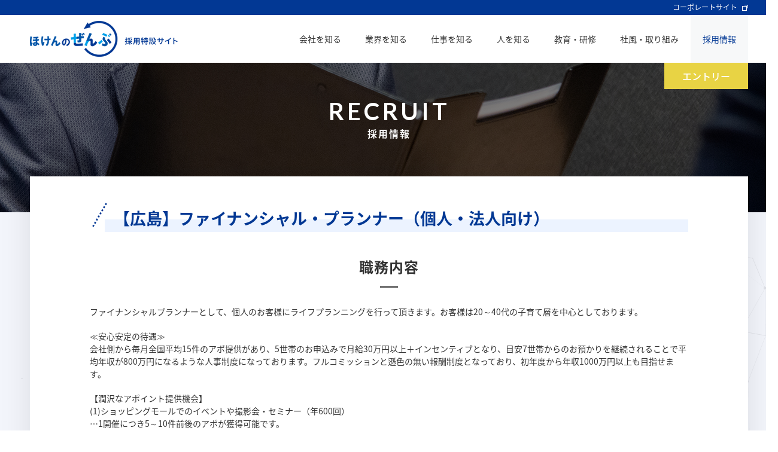

--- FILE ---
content_type: text/html
request_url: https://www.yourfamily.jp/recruit/hiroshima_sales.html
body_size: 9522
content:
<!doctype html>
<html lang="ja">

<head>
	<meta charset="utf-8">
	<meta name="viewport" content="width=device-width">
	<meta name="format-detection" content="telephone=no">
	<link rel="shortcut icon" href="../favicon.ico">

	<!-- Global site tag (gtag.js) - Google Ads: 767411919 -->
	<script async src="https://www.googletagmanager.com/gtag/js?id=AW-767411919"></script>
	<script>
		window.dataLayer = window.dataLayer || [];
		function gtag() { dataLayer.push(arguments); }
		gtag('js', new Date());

		gtag('config', 'AW-767411919');
	</script>

	<!-- Google Tag Manager -->
	<script>(function (w, d, s, l, i) {
			w[l] = w[l] || []; w[l].push({
				'gtm.start':
					new Date().getTime(), event: 'gtm.js'
			}); var f = d.getElementsByTagName(s)[0],
				j = d.createElement(s), dl = l != 'dataLayer' ? '&l=' + l : ''; j.async = true; j.src =
					'https://www.googletagmanager.com/gtm.js?id=' + i + dl; f.parentNode.insertBefore(j, f);
		})(window, document, 'script', 'dataLayer', 'GTM-T7P7TP5');</script>
	<!-- End Google Tag Manager -->

	<title>広島・FP（個人・法人向け）｜採用情報｜採用サイト｜ほけんのぜんぶ</title>
	<meta name="description"
		content="広島・FP（個人・法人向け）の募集要項のページです。保険代理店事業を軸に、人材派遣やマーケティング事業など、様々な事業を展開するほけんのぜんぶの採用サイト。当社は、多角的なサービスを提供できるグループを目指すために人材を募集しています。">
	<link href="../css/base.css" rel="stylesheet">
	<link href="../css/common.css" rel="stylesheet">
	<link href="../css/style.css" rel="stylesheet">

	<script type="application/ld+json">
{
	"@context" : "http://schema.org/",
	"@type" : "JobPosting",
	"title" : "ファイナンシャル・プランナー（個人・法人向け）",
	"description" : "
<p>ファイナンシャルプランナーとして、個人のお客様にライフプランニングを行って頂きます。お客様は20～40代の子育て層を中心としております。</p>
<p>≪安心安定の待遇≫<br>
会社側から毎月全国平均15件のアポ提供があり、5世帯のお申込みで月給30万円以上＋インセンティブとなり、目安7世帯からのお預かりを継続されることで平均年収が800万円になるような人事制度になっております。フルコミッションと遜色の無い報酬制度となっており、初年度から年収1000万円以上も目指せます。</p>
<p>【潤沢なアポイント提供機会】<br>
(1)ショッピングモールでのイベントや撮影会・セミナー（年600回）<br>
…1開催につき5～10件前後のアポが獲得可能です。<br>
(2)Webサイトからの問い合わせ、資料請求された方への訪問<br>
(3)他代理店の共同募集によるお客様<br>
…場所、時間が決められたアポイントを提供。<br>
お客様との接点を会社が無償で提供。新規開拓などの業務に追われることがありません。</p>
<p>【営業活動に掛かる経費負担は一切ありません】<br>
・PC利用・社用携帯・商談時のカフェ代・証券フォルダ・お客様へ配布するノベルティなど、様々な活動経費の自己負担はゼロです。<br>
</p>
	",
	"datePosted" : "2021-01-18",
	"validThrough" : "2030-01-01T00:00",
	"employmentType" : "FULL_TIME",
	"hiringOrganization" : {
		"@type" : "Organization",
		"name" : "株式会社ほけんのぜんぶ",
		"sameAs" : "https://www.yourfamily.jp/",
		"logo": "https://www.yourfamily.jp/img/apple-touch-icon.png"
	},
	"jobLocation" : {
		"@type" : "Place",
		"address" : {
			"@type" : "PostalAddress",
			"addressRegion" : "広島県",
			"addressLocality" : "広島市中区",
			"streetAddress" : "橋本町9-7 ビル博丈812号室",
			"postalCode" : "730-0015",
			"addressCountry": "JP"
		}
	},
	"baseSalary": {
		"@type": "MonetaryAmount",
		"currency": "JPY",
		"value": {
			"@type": "QuantitativeValue",
			"minValue": 300000,
			"maxValue": 850000,
			"unitText": "MONTH"
		}
	}
}
</script>
</head>

<body>
	<!-- Google Tag Manager (noscript) -->
	<noscript><iframe src="https://www.googletagmanager.com/ns.html?id=GTM-T7P7TP5" height="0" width="0"
			style="display:none;visibility:hidden"></iframe></noscript>
	<!-- End Google Tag Manager (noscript) -->

	<div id="loader">
		<div>
			<div class="spinner">
				<div class="bounce1"></div>
				<div class="bounce2"></div>
				<div class="bounce3"></div>
			</div>
		</div>
	</div>

	<header>
		<div class="exArea">
			<div class="inner">
				<ul>
					<li><a href="https://company.hoken-all.co.jp/" target="_blank">コーポレートサイト</a></li>
				</ul>
			</div>
		</div>

		<div class="inner">
			<h1><a href="../" class="logo"><img src="../img/logo.png" srcset="../img/logo.png 1x,../img/logo@2x.png 2x"
						alt="東京・FP（個人・法人向け）｜採用情報｜採用サイト｜ほけんのぜんぶ"></a></h1>

			<nav>
				<div id="menuBtn"></div>
				<ul>
					<li><a href="../about/">会社を知る</a></li>
					<li><a href="../industry/">業界を知る</a></li>
					<li><a href="../work/">仕事を知る</a></li>
					<li><a href="../person/">人を知る</a></li>
					<li><a href="../training/">教育・研修</a></li>
					<li><a href="../culture/">社風・取り組み</a></li>
					<li class="ac"><a href="../recruit/">採用情報</a></li>
				</ul>
			</nav>
		</div>

		<div class="exNav">
			<ul class="inner">
				<li><a href="../entry/">エントリー</a></li>
			</ul>
		</div>
	</header>

	<div class="h2Wrap recruit">
		<h2><span>RECRUIT</span>採用情報</h2>
	</div>

	<article id="subCont">
		<div class="inner">
			<section class="contBox">
				<h3><span>【広島】ファイナンシャル・プランナー（個人・法人向け）</span></h3>

				<h4>職務内容</h4>
				<p>ファイナンシャルプランナーとして、個人のお客様にライフプランニングを行って頂きます。お客様は20～40代の子育て層を中心としております。</p>
				<p>≪安心安定の待遇≫<br>
					会社側から毎月全国平均15件のアポ提供があり、5世帯のお申込みで月給30万円以上＋インセンティブとなり、目安7世帯からのお預かりを継続されることで平均年収が800万円になるような人事制度になっております。フルコミッションと遜色の無い報酬制度となっており、初年度から年収1000万円以上も目指せます。
				</p>
				<p>【潤沢なアポイント提供機会】<br>
					(1)ショッピングモールでのイベントや撮影会・セミナー（年600回）<br>
					…1開催につき5～10件前後のアポが獲得可能です。<br>
					(2)Webサイトからの問い合わせ、資料請求された方への訪問<br>
					(3)他代理店の共同募集によるお客様<br>
					…場所、時間が決められたアポイントを提供。<br>
					お客様との接点を会社が無償で提供。新規開拓などの業務に追われることがありません。</p>
				<p>【営業活動に掛かる経費負担は一切ありません】<br>
					・PC利用・社用携帯・商談時のカフェ代・証券フォルダ・お客様へ配布するノベルティなど、様々な活動経費の自己負担はゼロです。<br>
				</p>
			</section>

			<section class="contBox bg">
				<h4>求める人物像</h4>
				<p>フルコミッション以外での働き方を希望している方、歓迎します。<br>
					自身の人生設計を考え「安定した収入」「提案先の支援」「各種経費の会社負担」といった働きやすさを求めている方に当社はピッタリです。</p>
			</section>

			<section class="contBox">
				<h4>応募条件</h4>
				<table>
					<tr>
						<th>応募資格</th>
						<td>
							<p>【必須条件】<br>
								◆生命保険・損害保険営業の経験者</p>
						</td>
					</tr>
					<tr>
						<th>雇用形態</th>
						<td>
							<p>正社員</p>
							<p>&lt;雇用形態補足&gt;<br>
								期間の定め：無<br>
								補足事項なし</p>
							<p>&lt;試用期間&gt;<br>
								6ヶ月<br>
								補足事項なし</p>
						</td>
					</tr>
					<tr>
						<th>勤務地</th>
						<td>
							<p>【広島CSオフィス】<br>
								〒730-0015　広島県広島市中区橋本町9-7 ビル博丈812号室<br>
								◆地元で働きたい方、UIターン勤務希望者大歓迎</p>
							<p>【アクセス】<br>
								広電本線「銀山町駅」より徒歩3分</p>
							<p>受動喫煙対策の有無：対策あり<br>
								受動喫煙対策について：禁煙、喫煙室あり</p>
						</td>
					</tr>
					<tr>
						<th>給与</th>
						<td>
							<p>月給30～85万円+インセンティブ＋各種手当<br>
								※固定残業代35時間分(6万1752円～17万4711円)含む。超過分は別途支給。</p>
							<p>【年収例】<br>
								年収899万円／30代女性・入社1年目（前職：日本社　営業所長）<br>
								└内訳：月給40万円＋インセンティブ395万円＋資格手当24万円<br>
								1360万円／30代男性・入社3年目（前職：外資系生保）<br>
								└月給50万円＋インセンティブ480万円＋資格手当40万円 ＋アワード240万円</p>
						</td>
					</tr>
					<tr>
						<th>勤務時間</th>
						<td>10:00～19:00（実働8時間）<br>
							※部署により変動はあります<br>
							※時短勤務の整備を進めておりますので気軽にご相談ください</td>
					</tr>
					<tr>
						<th>休日・休暇</th>
						<td>
							<p>年間休日113日（2024年度）<br>
								◆週休2日制（月8日～10日／シフト制）<br>
								◆有給休暇<br>
								◆夏季休暇<br>
								◆冬季休暇<br>
								◆慶弔休暇<br>
								◆育児・介護休暇<br>
								◆産前産後休暇（産休・育休の取得率、復帰率は100%）<br>
								※2023年度：男性社員の育休取得実績有</p>
						</td>
					</tr>
					<tr>
						<th>福利厚生</th>
						<td>
							<p>◆給与査定（年1～12回）<br>
								◆インセンティブ<br>
								◆資格手当（Grp合計110種類以上）<br>
								◆資格取得支援制度<br>
								◆通勤交通費（上限月2万円 ／規定有）<br>
								◆車通勤（勤務地による）<br>
								◆営業交通費全額負担<br>
								◆社宅制度（家賃の15～50％を負担／規定有）<br>
								◆時短勤務<br>
								◆社内表彰制度<br>
								◆e-learning制度<br>
								◆社外研修制度<br>
								└グロービス経営大学院等へ会社の費用で参加が可能（規定有）<br>
								◆社会保険完備<br>
								◆慶弔金制度<br>
								◆従業員専用保健室<br>
								◆社員専用WEBストア（毎年2万円相当のポイントが付与され、備品、書籍などの購入が可能）、サークル開催<br>
								◆ノートPC貸与<br>
								◆傷病時休業保障（病気やけがで長期療養が必要な場合、有給が無い従業員に生活保障を行なう制度）<br>
								◆確定拠出年金401K</p>
							<p>【教育制度・スキルアップサポート】<br>
								100種類以上の研修制度がある当社。入社後1～2ヶ月で仕事に必要な専門資格を取得できるようサポート。代表的な資格が、FP（ファイナンシャル・プランナー）。家計に関わる金融、税制、不動産、住宅ローン、保険、教育資金、年金制度など幅広い知識を持ち、相談者の夢を実現するサポートのできる資格です。社内の取得率90％（2024年5月時点）
							</p>
						</td>
					</tr>
					<tr>
						<th>採用担当からの<br>メッセージ</th>
						<td>
							<p>収入の不安定さも、提案先がなくなる心配も、ありません。</p>
							<p>保険業界で一般的なフルコミッション。収入アップに制限がない一方で、契約数によって収入が激減するリスクがあります。提案先も、自分の人脈だけで何十年ともつのか。保険の仕事は、長く続けるには不安が多いと言う人も大勢います。
							</p>
							<p>だから当社は、1社に腰を据えて上を目指せる環境を整えました。例えば、固定給として月給30万円以上を支給。提案先は自身の人脈だけでなく、会社がアポイントを提供。また、数千名規模のイベントへも定期的に出店しており、そこでの顧客基盤を作ることも。
							</p>
							<p>もちろん、インセンティブで高収入の実現も。40社以上の保険を扱う為、お客様のニーズに柔軟に対応できます。事実、平均年収は約800万円。年収例にもあるように1,000万円超えの実績も多数。フルコミッションとは違い、交通費や交際費の経費も会社負担。同じ年収でも、実質100～200万円ほどの収入増になります。
							</p>
							<p>最近では、国内生保で働いていた先輩の子育てが一段落し、当社へ活躍の場を移しました。あなたも、保険営業のキャリアの続きを当社で描きませんか。</p>
						</td>
					</tr>
				</table>
			</section>

			<section class="contBox bg">
				<h4>選考の流れ</h4>

				<ul class="entryFlow">
					<li>
						<dl>
							<dt><span>STEP1</span><br>応募</dt>
							<dd>エントリーフォームに必要事項を記入のうえ、ご応募ください。</dd>
						</dl>
					</li>

					<li>
						<dl>
							<dt><span>STEP2</span><br>書類選考</dt>
							<dd>書類選考を通過した方には、採用担当より追ってご連絡いたします。</dd>
						</dl>
					</li>

					<li>
						<dl>
							<dt><span>STEP3</span><br>面接</dt>
							<dd>人事もしくは役員、課・部責任者のいずれかとの面接を行います。<br>
								面接の回数は1回～2回程度を想定しており、本社もしくは支社、支店、WEBにて実施いたします。</dd>
						</dl>
					</li>

					<li>
						<dl>
							<dt><span>STEP4</span><br>内定</dt>
							<dd>応募から内定までは2～4週間程度を想定しております。<br>
								選考フローや面接日、入社日などご希望がございましたら調整いたしますので、ご相談下さい。</dd>
						</dl>
					</li>
				</ul>

				<div class="alignC"><a href="../entry/index.html?kyoten=hiroshima&shokushu=fp-houjin"
						class="entryBtn">エントリーフォームへ</a></div>
			</section>

			<!-- <section class="contBox">
<h4>この職種のインタビューをみる</h4>
<ul class="itwList thumbnail">
<li><a href="../person/02.html">
<figure><img src="../person/img/thumb_02.jpg" alt="M.W.／2011年入社"></figure>
<div class="txtArea">
<p class="name">M.W.<span>2011年入社</span></p>
<p class="mdrtTxt">2021年度MDRT成績資格会員<br>Court of the Table会員</p>
<p class="cmt">東日本事業部<br>シニアプランナー</p>
</div>
</a></li>

<li><a href="../person/16.html">
<figure><img src="../person/img/thumb_16.jpg" alt="S.A.／2012年入社"></figure>
<div class="txtArea">
<p class="name">S.A.<span>2012年入社</span></p>
<p class="mdrtTxt">2021年度MDRT成績資格会員</p>
<p class="cmt">東日本事業部<br>シニアプランナー</p>
</div>
</a></li>

<li><a href="../person/12.html">
<figure><img src="../person/img/thumb_12.jpg" alt="H.I.／2016年入社"></figure>
<div class="txtArea">
<p class="name">H.I.<span>2016年入社</span></p>
<p class="mdrtTxt">2022年度MDRT成績資格会員</p>
<p class="cmt">東日本事業部<br>シニアプランナー</p>
</div>
</a></li>

<li><a href="../person/27.html">
<figure><img src="../person/img/thumb_27.jpg" alt="K.A.／2006年入社"></figure>
<div class="txtArea">
<p class="name">K.A.<span>2006年入社</span></p>
<p class="cmt">東日本事業部<br>マスターチーフ兼札幌支店・仙台CSオフィス長</p>
</div>
</a></li>

<li><a href="../person/28.html">
<figure><img src="../person/img/thumb_28.jpg" alt="H.K.／2014年入社"></figure>
<div class="txtArea">
<p class="name">H.K.<span>2014年入社</span></p>
<p class="cmt">西日本事業部<br>マスターチーフ</p>
</div>
</a></li>

<li><a href="../person/08.html">
<figure><img src="../person/img/thumb_08.jpg" alt="K.W.／2017年入社"></figure>
<div class="txtArea">
<p class="name">K.W.<span>2017年入社</span></p>
<p class="mdrtTxt">2022年度MDRT成績資格会員<br>Court of the Table会員</p>
<p class="cmt">西日本事業部<br>エグゼクティブプランナー</p>
</div>
</a></li>

<li><a href="../person/30.html">
<figure><img src="../person/img/thumb_30.jpg" alt="N.N.／2019年入社"></figure>
<div class="txtArea">
<p class="name">N.N.<span>2019年入社</span></p>
<p class="mdrtTxt">2022年度MDRT成績資格会員<br>Court of the Table会員</p>
<p class="cmt">東日本事業部<br>エグゼクティブプランナー兼横浜CSオフィス長</p>
</div>
</a></li>

<li><a href="../person/26.html">
<figure><img src="../person/img/thumb_26.jpg" alt="H.O.／2010年入社"></figure>
<div class="txtArea">
<p class="name">H.O.<span>2010年入社</span></p>
<p class="mdrtTxt">2021年度MDRT成績資格会員</p>
<p class="cmt">東日本事業部<br>マネージャー</p>
</div>
</a></li>

<li><a href="../person/29.html">
<figure><img src="../person/img/thumb_29.jpg" alt="M.O.／2014年入社"></figure>
<div class="txtArea">
<p class="name">M.O.<span>2014年入社</span></p>
<p class="mdrtTxt">2022年度MDRT成績資格会員</p>
<p class="cmt">西日本事業部<br>マスターチーフ</p>
</div>
</a></li>

<li><a href="../person/31.html">
<figure><img src="../person/img/thumb_31.jpg" alt="Y.M.／2013年入社"></figure>
<div class="txtArea">
<p class="name">Y.M.<span>2013年入社</span></p>
<p class="mdrtTxt">2022年度MDRT成績資格会員</p>
<p class="cmt">東日本事業部<br>エグゼクティブプランナー</p>
</div>
</a></li>

<li><a href="../person/14.html">
<figure><img src="../person/img/thumb_14.jpg" alt="K.N.／2010年入社"></figure>
<div class="txtArea">
<p class="name">K.N.<span>2010年入社</span></p>
<p class="mdrtTxt">2021年度MDRT成績資格会員<br>Court of the Table会員</p>
<p class="cmt">東日本事業部<br>エグゼクティブプランナー</p>
</div>
</a></li>

<li><a href="../person/19.html">
<figure><img src="../person/img/thumb_19.jpg" alt="Y.T.／2008年入社"></figure>
<div class="txtArea">
<p class="name">Y.T.<span>2008年入社</span></p>
<p class="cmt">東日本事業部<br>執行役員</p>
</div>
</a></li>

<li><a href="../person/09.html">
<figure><img src="../person/img/thumb_09.jpg" alt="K.S.／2009年入社"></figure>
<div class="txtArea">
<p class="name">K.S.<span>2009年入社</span></p>
<p class="cmt">西日本事業部<br>執行役員</p>
</div>
</a></li>
</ul>
</section> -->
		</div>
	</article>

	<div class="pankuzu">
		<ul class="inner">
			<li><a href="../">ほけんのぜんぶ 採用サイト HOME</a></li>
			<li><a href="./">採用情報</a></li>
			<li>【広島】ファイナンシャル・プランナー（個人・法人向け）</li>
		</ul>
	</div>

	<div class="btnFixedArea">
		<ul>
			<li class="corporate"><a href="https://company.hoken-all.co.jp/" target="_blank">コーポレートサイト</a></li>
			<li class="recruit"><a href="../recruit/">採用情報</a></li>
			<li class="entry"><a href="../entry/">エントリー</a></li>
		</ul>
	</div>

	<div class="pagetop"><a href="#"><span></span></a></div>

	<footer>
		<div>
			<div class="flex between">
				<div class="txtArea">
					<p><a href="../"><img src="../img/logo_wt.png"
								srcset="../img/logo_wt.png 1x, ../img/logo_wt@2x.png 2x" alt="採用サイト｜ほけんのぜんぶ"></a></p>
					<address>〒171-0014<br>
						東京都豊島区池袋2-40-13 池袋DUPLEX B’s 7階</address>
					<ul class="exLink">
						<li><a href="https://company.hoken-all.co.jp/policy/privacy" target="_blank">個人情報保護方針</a></li>
						<li><a href="https://company.hoken-all.co.jp/policy/privacy_rule" target="_blank">個人情報の取り扱いについて</a>
						</li>
						<li><a href="../sitemap.html">サイトマップ</a></li>
						<li><a href="https://company.hoken-all.co.jp/" target="_blank">コーポレートサイト</a></li>
					</ul>
					<ul class="snsList">
						<li><a href="https://www.instagram.com/hoken_zenbu_saiyo/" target="_blank" rel="nofollow"><img
									src="../img/i_instagram.svg" alt="Instagram"></a></li>
						<li><a href="https://twitter.com/hoken_zenbu_s" target="_blank" rel="nofollow"><img
									src="../img/i_twitter.svg" alt="Twitter"></a></li>
					</ul>
				</div>

				<div class="link">
					<div class="box">
						<h3><a href="../about/">会社を知る</a></h3>
						<ul>
							<li><a href="../about/outline.html">会社概要</a></li>
							<li><a href="../about/service.html">事業を知る</a></li>
							<li><a href="../about/group.html">グループ概要</a></li>
							<li><a href="https://company.hoken-all.co.jp/company/location" target="_blank">拠点情報</a></li>
						</ul>
						<h3><a href="../industry/">業界を知る</a></h3>
						<h3><a href="../work/">仕事を知る</a></h3>
						<ul>
							<li><a href="../work/kojin.html">ファイナンシャル・プランナー<br>（個人向け）</a></li>
							<li><a href="../work/houjin.html">ファイナンシャル・プランナー<br>（法人向け）</a></li>
							<li><a href="../work/tel_marketing.html">ファイナンシャル・プランナー<br>（テレマーケティング）</a></li>
							<li><a href="../work/customer.html">インバウンドコールセンター</a></li>
							<li><a href="../work/professional.html">プロフェッショナル職</a></li>
						</ul>
					</div>

					<div class="box personLink">
						<h3><a href="../person/">人を知る</a></h3>
						<ul>
							<li><a href="../person/45.html">C.S.／2021年入社</a></li>
							<li><a href="../person/08.html">K.W.／2017年入社</a></li>
							<!-- <li><a href="../person/33.html">H.T.／2020年入社</a></li> -->
							<li><a href="../person/36.html">S.I.／2019年入社</a></li>
							<li><a href="../person/30.html">N.N.／2019年入社</a></li>
							<li><a href="../person/35.html">N.I.／2019年入社</a></li>
							<li><a href="../person/31.html">Y.M.／2013年入社</a></li>
							<li><a href="../person/42.html">Y.Y.／2013年入社</a></li>
							<li><a href="../person/34.html">M.H.／2020年入社</a></li>
							<li><a href="../person/40.html">E.M.／2020年入社</a></li>
							<li><a href="../person/41.html">T.E.／2018年入社</a></li>
							<li><a href="../person/02.html">M.W.／2011年入社</a></li>
							<!--<li><a href="../person/12.html">H.I.／2016年入社</a></li>-->
							<li><a href="../person/43.html">M.T.／2021年入社</a></li>
							<li><a href="../person/28.html">H.K.／2014年入社</a></li>
							<li><a href="../person/38.html">Y.H.／2019年入社</a></li>
							<!-- <li><a href="../person/29.html">M.O.／2014年入社</a></li> -->
							<li><a href="../person/32.html">A.I.／2019年入社</a></li>
							<!-- <li><a href="../person/39.html">Y.K.／2019年入社</a></li> -->
							<li><a href="../person/25.html">K.K.／2013年入社</a></li>
							<!-- <li><a href="../person/14.html">K.N.／2010年入社</a></li> -->
							<li><a href="../person/16.html">S.A.／2012年入社</a></li>
							<li><a href="../person/27.html">K.A.／2006年入社</a></li>
							<li><a href="../person/19.html">Y.T.／2008年入社</a></li>
							<li><a href="../person/09.html">K.S.／2009年入社</a></li>
							<li><a href="../person/26.html">H.O.／2010年入社</a></li>
							<li><a href="../person/15.html">N.T.／2010年入社</a></li>
							<li><a href="../person/07.html">T.T.／2014年入社</a></li>
							<li><a href="../person/46.html">M.M.／2021年入社</a></li>
							<li><a href="../person/49.html">T.F.／2020年入社</a></li>
							<li><a href="../person/48.html">S.I.／2020年入社</a></li>
							<li><a href="../person/04.html">A.T.／2013年入社</a></li>
							<li><a href="../person/18.html">Y.I.／2014年入社</a></li>
							<li><a href="../person/01.html">M.F.／2013年入社</a></li>
							<li><a href="../person/50.html">T.I.／2013年入社</a></li>
							<!--<li><a href="../person/47.html">N.K.／2017年入社</a></li>-->
							<!--<li><a href="../person/13.html">K.M.／2013年入社</a></li>-->
							<li><a href="../person/51.html">Y.Y.／2014年入社</a></li>
							<!--<li><a href="../person/22.html">T.M.／2007年入社</a></li>-->
							<li><a href="../person/23.html">A.N.／2017年入社</a></li>
							<li><a href="../person/03.html">C.I.／2013年入社</a></li>
							<li><a href="../person/24.html">H.K.／2016年入社</a></li>
						</ul>
					</div>

					<div class="box">
						<h3><a href="../training/">教育・研修</a></h3>
						<ul>
							<li><a href="../training/system.html">研修体制・教育制度</a></li>
							<li><a href="../training/shikaku.html">資格取得支援</a></li>
						</ul>
						<h3><a href="../culture/">社風・取り組み</a></h3>
						<ul>
							<li><a href="../culture/work_support.html">ワークサポート</a></li>
							<li><a href="../culture/career.html">キャリアアップ</a></li>
							<!--<li><a href="../culture/data.html">データで見る「ほけんのぜんぶ」</a></li>-->
							<li><a href="../culture/welfare.html">福利厚生</a></li>
						</ul>
						<h3><a href="../recruit/">採用情報</a></h3>
						<h3><a href="../faq.html">よくあるご質問</a></h3>
					</div>
				</div>
			</div>
			<p class="copy">&copy; ほけんのぜんぶ All Rights Reserved.</p>
		</div>
	</footer>
	<script>
		(function (d) {
			var s = d.getElementsByTagName('script')[0];
			var c1 = d.createElement('link');
			c1.rel = 'stylesheet';
			c1.href = 'https://fonts.googleapis.com/earlyaccess/notosansjapanese.css';
			s.parentNode.insertBefore(c1, s);
			var c2 = d.createElement('link');
			c2.rel = 'stylesheet';
			c2.href = 'https://fonts.googleapis.com/css?family=Lato:300,400,700';
			s.parentNode.insertBefore(c2, s);
		})(document);
	</script>
	<script src="https://instant.page/1.1.0" type="module"
		integrity="sha384-EwBObn5QAxP8f09iemwAJljc+sU+eUXeL9vSBw1eNmVarwhKk2F9vBEpaN9rsrtp"></script>
	<script src="https://ajax.googleapis.com/ajax/libs/jquery/2.1.4/jquery.min.js"></script>
	<script src="../js/script.js"></script>

	<script type="text/javascript">
< !--
			jQuery.event.add(window, "load", function () {
				// パラメータを取得
				var urlParam = location.search.substring(1);

				// パラメータで指定された項目に値を設定
				if (urlParam) {
					var paramArray = [];

					var param = urlParam.split('&');

					for (var i = 0; i < param.length; i++) {
						var tmp = param[i].split('=');
						var paramKey = tmp[0];
						var paramVal = tmp[1];

						var options = document.getElementById(paramKey).options;

						for (var j = 0; j < options.length; j++) {
							if (options[j].dataset.selkey == paramVal) {
								options[j].selected = true;
							}
						}
					}
				}
			});
//-->
	</script>

	<!-- Global site tag (gtag.js) - Google Analytics -->
	<script async src="https://www.googletagmanager.com/gtag/js?id=UA-15552423-2"></script>
	<script src="../js/ga.js"></script>
</body>

</html>

--- FILE ---
content_type: text/css
request_url: https://www.yourfamily.jp/css/base.css
body_size: 709
content:
@charset "UTF-8";

/* Reset
------------------------------------------------------------*/
body,div,dl,dt,dd,ul,ol,li,h1,h2,h3,h4,h5,h6,form,fieldset,input,textarea,p,blockquote,th,td { margin: 0;padding: 0; }
h1,h2,h3,h4,h5,h6 { font-size: 100%;font-weight: normal; }
address,em { font-style: normal; }
table { border-collapse: collapse;border-spacing: 0; }
th { font-weight:normal;text-align: left; }
legend { display: none; }
img,fieldset { border: 0; }
li { list-style-type: none; }

/* HTML5
------------------------------------------------------------*/
article, aside, dialog, figure, footer, header,hgroup, nav, section { display: block;margin: 0;padding: 0; }

/* scrollbug for FF
------------------------------------------------------------*/
html { overflow-y: scroll; }

/* Fonts
------------------------------------------------------------*/
body, button, input, select, textarea { font-family: "游ゴシック", YuGothic, "ヒラギノ角ゴ Pro", "Hiragino Kaku Gothic Pro", "メイリオ", "Meiryo", sans-serif; }

/* Form
------------------------------------------------------------*/
button, input, select, textarea { font-family: 'Noto Sans Japanese', sans-serif;outline: none;-webkit-appearance: none;appearance: none; }

/* Media
------------------------------------------------------------*/
object,embed { vertical-align: top; }
img { max-width: 100%;vertical-align: bottom;font-size: 0;line-height: 0;-webkit-backface-visibility: hidden; }

/* clearfix
------------------------------------------------------------*/
.cf::after { content: "";display: block;clear: both; }

/* float
------------------------------------------------------------*/
.fl { float: left; }
.fr { float: right; }

/* link
------------------------------------------------------------*/
a { color: #002f7b;text-decoration: underline; }
a:hover{ text-decoration: none; }
a > img { transition: opacity .3s ease-out; }
a > img:hover { opacity: .6; }

--- FILE ---
content_type: text/css
request_url: https://www.yourfamily.jp/css/common.css
body_size: 2535
content:
@charset "utf-8";

* {
	box-sizing: border-box;
	word-break: break-all;
	-webkit-font-smoothing: antialiased;
  -moz-osx-font-smoothing: grayscale;
}
html {
	font-size: 62.5%;
	background: url(../img/bg_pattern.png) repeat-y;
	background-attachment: fixed;
}
body {
	font-family: 'Noto Sans Japanese', sans-serif;
	font-size: 1.4rem;
	min-width: 1300px;
	color: #333;
	background: url(../img/bg.png) no-repeat top 25px center;
	line-height: 1.5;
	overflow-x: hidden;
	-webkit-text-size-adjust: 100%;
	-ms-text-size-adjust: 100%;
}


/* loader
------------------------------------------------------------*/
#loader {
  width: 100%;
  height: 100%;
  background: #fff;
  text-align: center;
  position: fixed;
  z-index: 99999;
  top: 0;
  left: 0;
}
#loader div {
	margin: -32px 0 0 -32px;
  position: absolute;
  top: 50%;
  left: 50%;
}


/* header
------------------------------------------------------------*/
header {
	position: relative;
}
header .exArea {
	background: #023894;
	padding: 1px 0 3px;
}
header .exArea ul {
	text-align: right;
}
header .exArea li {
	display: inline-block;
}
header .exArea li a {
	font-size: 1.2rem;
	color: #fff;
	text-decoration: none;
}
header .exArea li a:hover {
	text-decoration: underline;
}
header .exArea li a[href^="http"]::after {
	content: "";
	width: 10px;
	height: 10px;
	background: url(../img/i_outLink-wt.png);
	background-size: contain;
	margin-left: 8px;
	display: inline-block;
	position: relative;
	top: 1px;
}
header > .inner {
	display: -webkit-flex;
	display: -moz-flex;
	display: -ms-flex;
	display: flex;
	-webkit-box-pack: justify;
	-webkit-justify-content: space-between;
	-moz-justify-content: space-between;
	-ms-justify-content: space-between;
	justify-content: space-between;
	-webkit-align-items: center;
	-moz-align-items: center;
	-ms-align-items: center;
	align-items: center;
}
header .logo {
	display: inline-block;
}
header .exNav {
	width: 100%;
	text-align: right;
	position: absolute;
	top: 100%;
	z-index: 100;
}
header .exNav li {
	display: inline-block;
}
header .exNav li a {
	font-size: 1.6rem;
	font-weight: 500;
	color: #fff;
	background: #023894;
	padding: 10px 30px;
	display: block;
	text-decoration: none;
	transition: .3s;
}
header .exNav li:last-child a {
	background: #e8d344;
}
header .exNav li a:hover {
	opacity: .6;
}


/* nav
------------------------------------------------------------*/
#menuBtn {
	display: none;
}
nav ul {
	display: -webkit-flex;
	display: -moz-flex;
	display: -ms-flex;
	display: flex;
	-webkit-align-items: center;
	-moz-align-items: center;
	-ms-align-items: center;
	align-items: center;
}
nav li a {
	line-height: 1;
	color: #333;
	padding: 33px 20px;
	display: block;
	text-decoration: none;
	transition: .3s;
}
nav li a:hover {
	background: rgba(241,243,244,.4);
}
nav li.ac a {
	color: #023894;
	background: #f7f8f9;
}


/* ページトップへ
------------------------------------------------------------*/
.pagetop {
	display: none;
	position: fixed;
	right: 3%;
	bottom: 50px;
	z-index: 100;
}
.pagetop a {
	line-height: 46px;
	width: 50px;
	background: #fff;
	display: block;
	text-align: center;
	border: 1px solid #333;
	transition: .3s;
}
.pagetop span {
	width: 12px;
	height: 12px;
	border-left: 1px solid #333;
	border-top: 1px solid #333;
	display: inline-block;
	position: relative;
	top: 5px;
	-ms-transform: rotate(45deg);
	-webkit-transform: rotate(45deg);
	transform: rotate(45deg);
	transition: .3s;
}
.pagetop a:hover {
	background: #333;
}
.pagetop a:hover span {
	border-color: #fff;
}


/* footer
------------------------------------------------------------*/
footer {
	color: #fff;
	background: #293337;
	padding: 50px 5vw;
}
.top footer {
	position: relative;
	z-index: 100;
}
footer a {
	color: #9da3a7;
	text-decoration: none;
}
footer a:hover {
	text-decoration: underline;
}
footer .txtArea {
	max-width: 35%;
}
footer .txtArea h2 {
	font-size: 1.6rem;
	font-weight: 500;
	margin-bottom: 10px;
}
footer .txtArea address {
	font-size: 1.2rem;
	color: #9da3a7;
	margin-bottom: 40px;
}
footer .txtArea .exLink li {
	display: inline-block;
}
footer .txtArea .exLink li:not(:last-child)::after {
	content: "";
	width: 1px;
	height: 12px;
	background: #9da3a7;
	margin: 0 10px;
	display: inline-block;
}
footer .txtArea .exLink li a {
	font-size: 1.2rem;
}
footer .txtArea .exLink li a[href^="http"]::after {
	content: "";
	width: 10px;
	height: 10px;
	background: url(../img/i_outLink.png);
	background-size: contain;
	margin-left: 8px;
	display: inline-block;
	position: relative;
	top: 1px;
}
footer .txtArea .snsList {
	gap: 0 15px;
	display: -webkit-box;
	display: -ms-flexbox;
	display: flex;
	-ms-align-items: center;
	-webkit-box-align: center;
	-ms-flex-align: center;
	align-items: center;
}
footer .txtArea .snsList li a {
	width: 40px;
	height: 40px;
	background: #fff;
	display: -webkit-box;
	display: -ms-flexbox;
	display: flex;
	-webkit-box-pack: center;
	-ms-flex-pack: center;
	justify-content: center;
	-ms-align-items: center;
	-webkit-box-align: center;
	-ms-flex-align: center;
	align-items: center;
	border-radius: 50%;
	transition: background .3s;
}
footer .txtArea .snsList li a:hover {
	background: #9da3a7;
}
footer .txtArea .snsList li a:hover img {
	opacity: 1;
}
footer .link {
	max-width: 60%;
	display: -webkit-box;
	display: -ms-flexbox;
	display: flex;
}
footer .link .box:not(:last-child) {
	margin-right: 60px;
}
footer .link .box h3:not(:first-child) {
	margin-top: 20px;
}
footer .link .box h3 a {
	color: #fff;
}
footer .link .box ul {
	margin-top: 10px;
}
footer .link .box li a {
	font-size: 1.2rem;
	padding-left: 20px;
	display: inline-block;
	position: relative;
}
footer .link .box li a::before {
	content: "└";
	color: #9da3a7;
	margin-right: 10px;
	display: inline-block;
	position: absolute;
	top: 0;
	left: 0;
}
footer .link .box.personLink {
	width: 300px;
}
footer .link .box.personLink ul {
	display: -webkit-box;
	display: -ms-flexbox;
	display: flex;
	-ms-flex-wrap: wrap;
	flex-wrap: wrap;
}
footer .link .box.personLink li {
	width: calc(50% - 10px);
}
footer .link .box.personLink li:not(:nth-child(even)) {
	margin-right: auto;
}
footer .link .box li a[href^="http"]::after {
	content: "";
	width: 10px;
	height: 10px;
	background: url(../img/i_outLink.png);
	background-size: contain;
	margin-left: 8px;
	display: inline-block;
	position: relative;
	top: 1px;
}
footer .copy {
	font-size: 1.2rem;
	color: #9da3a7;
}


@media screen and (max-width:600px) {
	
	* {
		-webkit-appearance: none;
	}
	body {
		font-size: 1.3rem;
		min-width: inherit;
		padding-bottom: 45px;
	}
	
	
	/* header
	------------------------------------------------------------*/
	header {
		width: 100%;
		background: #fff;
		padding: 10px 3%;
		position: fixed;
		top: 0;
		left: 0;
		z-index: 10000;
	}
	header .exArea {
		display: none;
	}
	header .logo {
		height: 40px;
	}
	header .logo img {
		max-height: 100%;
	}
	header .exNav {
		display: none;
	}
	
	
	/* nav
	------------------------------------------------------------*/
	nav ul {
		width: 100%;
		float: none;
		text-align: center;
		display: none;
		border-bottom: 1px dotted #ccc;
		position: absolute;
		top: 60px;
		left: 0;
		z-index: 100;
	}
	nav li a {
		background: #f9f9f9;
		padding: 12px;
		border-top: 1px dotted #ccc;
	}
	#menuBtn {
		display: block;
		position: absolute;
		top: 19px;
		right: 5%;
		width: 30px;
		height: 22px;
		background: #000;
		border-top: 10px solid #fff;
		border-bottom: 10px solid #fff;
		transition: all 0.3s;
	}
	#menuBtn::before {
		content: '';
		position: absolute;
		width: 30px;
		height: 2px;
		background: #000;
		top: -9px;
		right: 0;
		transition: all 0.3s;
	}
	#menuBtn::after {
		content: '';
		position: absolute;
		width: 30px;
		height: 2px;
		background: #000;
		bottom: -9px;
		right: 0;
		transition: all 0.3s;
	}
	#menuBtn.active {
		background: #FFF;
	}
	#menuBtn.active::before {
		-moz-transform: rotate(-135deg);
		-webkit-transform: rotate(-135deg);
		transform: rotate(-135deg);
		top: 0;
		right: 0;
	}
	#menuBtn.active::after {
		-moz-transform: rotate(135deg);
		-webkit-transform: rotate(135deg);
		transform: rotate(135deg);
		bottom: 0;
		right: 0;
	}
	
	
	/* ページトップへ
	------------------------------------------------------------*/
	.pagetop {
		right: 3%;
		bottom: 60px;
		z-index: 1000;
	}
	.pagetop a {
		line-height: 28px;
		width: 30px;
		background: #fff;
	}
	.pagetop span {
		width: 10px;
		height: 10px;
		top: 4px;
	}
	
	
	/* footer
	------------------------------------------------------------*/
	footer,
	.top footer {
		padding: 0 0 15px;
		margin-top: 0;
	}
	footer .inner {
		max-width: 100%;
	}
	footer .txtArea {
		max-width: 94%;
		padding: 15px 0;
		margin: auto;
		text-align: center;
		-webkit-order: 2;
		order: 2;
	}
	footer .txtArea address {
		margin-bottom: 15px;
	}
	footer .txtArea .exLink li a {
		color: #fff;
	}
	footer .txtArea .snsList {
		margin-bottom: 40px;
		justify-content: center;
	}
	footer .link {
		max-width: 100%;
		width: 100%;
		display: block;
	}
	footer .link .box {
		display: block;
	}
	footer .link .box:not(:last-child) {
		margin-right: 0;
	}
	footer .link .box h3 {
		font-size: 1.3rem;
		font-weight: normal;
		text-align: center;
		border-bottom: 1px dotted rgba(255,255,255,.5);
	}
	footer .link .box h3:not(:first-child) {
		margin-top: 0;
	}
	footer .link .box h3 a {
		padding: 10px 0;
		display: block;
	}
	footer .link .box ul {
		display: none;
	}
	footer .link .box.personLink {
		width: 100%;
	}
	footer .link .box.personLink ul {
		display: none;
	}
	footer .copy {
		text-align: center;
	}
}


/* サイトデザイン変更 */

body {
	background: rgba(224,231,246,.4);
}
header {
	background: #fff;
}

--- FILE ---
content_type: text/css
request_url: https://www.yourfamily.jp/css/style.css
body_size: 16039
content:
@charset "utf-8";

/* common
------------------------------------------------------------*/
p:not(:last-child),
ul:not(:last-child),
ol:not(:last-child),
table:not(:last-child) {
	margin-bottom: 20px;
}

.inner {
	width: 100%;
	max-width: 1200px;
	margin: auto;
}

iframe {
	width: 100%;
	height: 300px;
	border: none;
}

.flex {
	display: -webkit-flex;
	display: -moz-flex;
	display: -ms-flex;
	display: flex;
	-webkit-flex-wrap: wrap;
	-moz-flex-wrap: wrap;
	-ms-flex-wrap: wrap;
	flex-wrap: wrap;
}

.between {
	-webkit-box-pack: justify;
	-webkit-justify-content: space-between;
	-moz-justify-content: space-between;
	-ms-justify-content: space-between;
	justify-content: space-between;
}

.around {
	-webkit-justify-content: space-around;
	-moz-justify-content: space-around;
	-ms-justify-content: space-around;
	justify-content: space-around;
}

.center {
	-webkit-justify-content: center;
	-moz-justify-content: center;
	-ms-justify-content: center;
	justify-content: center;
}

.end {
	-webkit-justify-content: flex-end;
	-moz-justify-content: flex-end;
	-ms-justify-content: flex-end;
	justify-content: flex-end;
}

.middle {
	-webkit-align-items: center;
	-moz-align-items: center;
	-ms-align-items: center;
	align-items: center;
}

.mb20 {
	margin-bottom: 20px;
}

.x2 {
	display: -webkit-flex;
	display: -moz-flex;
	display: -ms-flex;
	display: flex;
	-webkit-flex-wrap: wrap;
	-moz-flex-wrap: wrap;
	-ms-flex-wrap: wrap;
	flex-wrap: wrap;
}

.x2>li,
.x2>div {
	width: 48%;
	margin-right: 4%;
}

.x2>li:nth-child(even),
.x2>div:nth-child(even) {
	margin-right: 0;
}

.x2>li:nth-child(n+3),
.x2>div:nth-child(n+3) {
	margin-top: 20px;
}

.x3 {
	display: -webkit-flex;
	display: -moz-flex;
	display: -ms-flex;
	display: flex;
	-webkit-flex-wrap: wrap;
	-moz-flex-wrap: wrap;
	-ms-flex-wrap: wrap;
	flex-wrap: wrap;
}

.x3>li,
.x3>div {
	width: 32%;
	margin-right: 2%;
}

.x3>li:nth-child(3n),
.x3>div:nth-child(3n) {
	margin-right: 0;
}

.x3>li:nth-child(n+4),
.x3>div:nth-child(n+4) {
	margin-top: 20px;
}

.alignR {
	text-align: right;
}

.alignC {
	text-align: center;
}

.fs12 {
	font-size: 1.2rem;
}

.fs16 {
	font-size: 1.6rem;
}

.outLink::after {
	content: "";
	width: 10px;
	height: 10px;
	background: url(../img/i_outLink-blue.png);
	background-size: contain;
	margin-left: 8px;
	display: inline-block;
}

ol {
	padding-left: 20px;
}

ol>li {
	list-style-type: disc;
}

ol.decimal>li {
	list-style-type: decimal;
}

ol.decimal>li:not(:last-child) {
	margin-bottom: 15px;
}

ol.spaceNone>li:not(:last-child) {
	margin-bottom: 5px;
}

.indent {
	padding-left: 1em;
	text-indent: -1em;
}

span.indent {
	display: inline-block;
}

.moreBtn,
.entryBtn,
.listBtn {
	font-weight: 700;
	color: #fff;
	background: #293337;
	padding: 15px 50px;
	display: inline-block;
	text-decoration: none;
	position: relative;
	border-radius: 30px;
	box-shadow: 0 4px #888;
	overflow: hidden;
	letter-spacing: 1px;
	z-index: 10;
}

.moreBtn,
.listBtn {
	font-family: 'Lato', sans-serif;
}

.moreBtn::before,
.entryBtn::before,
.listBtn::before {
	content: '';
	background: #023894;
	position: absolute;
	top: 0;
	right: 0;
	bottom: 0;
	left: 0;
	z-index: -1;
	transform-origin: right top;
	transform: scale(0, 1);
	transition: transform .3s;
}

.moreBtn:hover::before,
.entryBtn:hover::before,
.listBtn:hover::before {
	transform-origin: left top;
	transform: scale(1, 1);
}

.entryBtn {
	font-size: 1.6rem;
	padding: 20px 60px;
	border: none;
	cursor: pointer;
	transition: .3s;
}

.entryBtn:hover {
	opacity: .6;
}

.entryBtn::before {
	background: #293337;
}

.entryBtn.back {
	font-size: 1.4rem;
	font-weight: 400;
	color: #333;
	background: #ddd;
	padding: 10px 30px;
}

.entryBtn.back:not(:last-child) {
	margin-right: 20px;
}

.listBtn {
	color: #333;
	background: #fff;
	padding: 10px 40px;
	border: 1px solid #666;
	border-radius: 30px;
}

.listBtn::before {
	background: #f7f8f9;
}

.iconBtn {
	font-size: 1.2rem;
	color: #fff;
	background: #023894;
	padding: 3px 10px;
	display: inline-block;
	text-decoration: none;
}

.iconBtn:hover {
	background: #293337;
}

.pdfBtn {
	font-size: 1.3rem;
	font-weight: 500;
	color: #d23d2a;
	margin-left: 15px;
	display: inline-block;
}

.pdfBtn::before {
	content: "";
	width: 18px;
	height: 19px;
	background: url(../img/i_pdf.png) no-repeat;
	background-size: contain;
	margin-right: 8px;
	display: inline-block;
	position: relative;
	top: 4px;
}

.arrow::before {
	content: "";
	width: 5px;
	height: 5px;
	margin-right: 10px;
	display: inline-block;
	border-top: 1px solid #002f7b;
	border-right: 1px solid #002f7b;
	position: relative;
	top: -1px;
	-webkit-transform: rotate(45deg);
	transform: rotate(45deg);
}

.comingSoon {
	font-family: 'Lato', sans-serif;
	font-size: 2rem;
	font-style: italic;
	color: #666;
	text-align: center;
	letter-spacing: 2px;
}

.bnrAreaLp {
	text-align: center;
}


/* hx
------------------------------------------------------------*/
.h2Wrap {
	height: 250px;
	background-position: center top;
	background-repeat: no-repeat;
	background-attachment: fixed;
	padding-bottom: 60px;
	display: -webkit-flex;
	display: -moz-flex;
	display: -ms-flex;
	display: flex;
	-webkit-justify-content: center;
	-moz-justify-content: center;
	-ms-justify-content: center;
	justify-content: center;
	-webkit-align-items: center;
	-moz-align-items: center;
	-ms-align-items: center;
	align-items: center;
	position: relative;
}

.h2Wrap.about {
	background-image: url(../about/img/h2.jpg);
}

.h2Wrap.industry {
	background-image: url(../industry/img/h2.jpg);
}

.h2Wrap.work {
	background-image: url(../work/img/h2.jpg);
}

.h2Wrap.person {
	background-image: url(../person/img/h2.jpg);
}

.h2Wrap.training {
	background-image: url(../training/img/h2.jpg);
}

.h2Wrap.culture {
	background-image: url(../culture/img/h2.jpg);
}

.h2Wrap.recruit {
	background-image: url(../recruit/img/h2.jpg);
}

.h2Wrap.entry {
	background-image: url(../entry/img/h2.jpg);
}

.h2Wrap.faq {
	background-image: url(../img/h2_faq.jpg);
}

.h2Wrap.privacy {
	background-image: url(../img/h2_privacy.jpg);
}

.h2Wrap.sitemap {
	background-image: url(../img/h2_sitemap.jpg);
}

.h2Wrap::after {
	content: "";
	width: 100%;
	height: 100%;
	background: rgba(0, 0, 0, .5);
	display: block;
	position: absolute;
	top: 0;
	left: 0;
}

.h2Wrap h2 {
	font-size: 1.6rem;
	font-weight: 600;
	color: #fff;
	text-align: center;
	position: relative;
	letter-spacing: 2px;
	z-index: 10;
}

.h2Wrap h2 span {
	font-family: 'Lato', sans-serif;
	font-size: 4rem;
	font-weight: 700;
	line-height: 1;
	margin-bottom: 5px;
	display: block;
	letter-spacing: 5px;
}

#subCont h3 {
	font-size: 2.7rem;
	font-weight: 600;
	color: #023894;
	padding-left: 25px;
	margin: 60px 0 40px;
	position: relative;
}

#subCont h3:first-child {
	margin-top: 0;
}

#subCont h3::before {
	content: "";
	height: 45px;
	display: block;
	border-left: 3px dotted #023894;
	-webkit-transform: rotate(30deg);
	transform: rotate(30deg);
	position: absolute;
	left: 15px;
	bottom: 6px;
}

#subCont h3 span {
	background: linear-gradient(transparent 50%, #ecf3ff 0%);
	padding: 0 0 3px 15px;
	display: block;
}

#subCont h4 {
	font-size: 2.4rem;
	font-weight: 600;
	margin: 60px 0 30px;
	text-align: center;
	letter-spacing: 1px;
}

#subCont h4:first-child,
#subCont h3+h4 {
	margin-top: 0;
}

#subCont h4::after {
	content: "";
	width: 30px;
	height: 2px;
	background: #333;
	margin: 15px auto 0;
	display: block;
}

#subCont h5 {
	font-size: 2rem;
	font-weight: 600;
	color: #023894;
	padding: 0 20px;
	margin: 40px 0 20px;
	border-left: 3px solid #023894;
}

#subCont h5:first-child,
#subCont h4+h5 {
	margin-top: 0;
}

#subCont h6 {
	font-size: 1.8rem;
	font-weight: 600;
	margin: 20px 0 10px;
}

#subCont h6:first-child,
#subCont h5+h6 {
	margin-top: 0;
}

#subCont h6 span {
	background: linear-gradient(transparent 60%, #e8d344 0%);
	padding: 0 5px 2px;
	display: inline-block;
}

#subCont.privacyCont h4,
#subCont.privacyCont h5 {
	text-align: left;
}

#subCont.privacyCont h4::after {
	margin: 15px 0 0;
}

#subCont.privacyCont h5 {
	padding: 0;
	border-left: none;
}


/* トップページ
------------------------------------------------------------*/

/* kv
-----------------------------*/
#kv {
	position: relative;
}

#kv .catch {
	position: absolute;
	top: 45%;
	left: 50%;
	-webkit-transform: translate(-50%, -50%);
	transform: translate(-50%, -50%);
	z-index: 1000;
}

#kv .bx-wrapper {
	max-width: 1840px;
	height: 700px;
	margin: auto;
	position: relative;
}

#kv li {
	height: 700px;
	background-repeat: no-repeat;
	background-position: center center;
}

#kv li.kv01 {
	background-image: url(../img/kv_01.jpg);
}

#kv li.kv02 {
	background-image: url(../img/kv_02.jpg);
}

#kv li.kv03 {
	background-image: url(../img/kv_03.jpg);
}

#kv li.kv04 {
	background-image: url(../img/kv_04.jpg);
}

#kv .bx-wrapper .bx-pager {
	height: 12px;
	width: 1200px;
	text-align: right;
	position: absolute;
	left: 50%;
	bottom: 90px;
	-webkit-transform: translateX(-50%);
	transform: translateX(-50%);
	z-index: 1000;
}

#kv .bx-wrapper .bx-pager .bx-pager-item,
#kv .bx-wrapper .bx-controls-auto .bx-controls-auto-item {
	display: inline-block;
	vertical-align: middle;
}

#kv .bx-wrapper .bx-pager .bx-pager-item:not(:last-child) {
	margin-right: 20px;
}

#kv .bx-wrapper .bx-pager.bx-default-pager a {
	width: 6px;
	height: 6px;
	background: #fff;
	display: block;
	border-radius: 50%;
	overflow: hidden;
	text-indent: 9999px;
	transition: .3s;
}

#kv .bx-wrapper .bx-pager.bx-default-pager a:hover {
	opacity: .6;
}

#kv .bx-wrapper .bx-pager.bx-default-pager a.active {
	width: 12px;
	height: 12px;
	background: #e8d343;
}


/* news
-----------------------------*/
#news {
	margin-bottom: 20px;
	position: relative;
	top: -150px;
	z-index: 1000;
}

#news h2 {
	font-size: 1.3rem;
	color: #fff;
	background: #023894;
	padding: 5px 15px;
	display: inline-block;
}

#news .newsArea {
	max-width: 60%;
	background: #fff;
	padding: 10px 15px;
	overflow: hidden;
}

#news ul li {
	font-size: 1.3rem;
}

#news ul li span {
	font-size: 1.2rem;
	font-weight: 500;
	color: #999;
	margin-right: 15px;
	display: inline-block;
}


/* sec01
-----------------------------*/
#sec01 {
	position: relative;
	margin: -64px 0 50px;
	z-index: 100;
}

#sec01 .inner {
	background: rgba(224, 231, 246, 1);
	padding: 30px;
}

#sec01 h2 {
	font-size: 2.6rem;
	font-weight: 500;
	color: #023894;
	margin-bottom: 20px;
	text-align: center;
}

#sec01 .logoArea {
	width: 100%;
	display: table;
	table-layout: fixed;
}

#sec01 .logoArea>div {
	padding: 0 1px;
	display: table-cell;
	text-align: center;
	vertical-align: top;
}

#sec01 .logoArea li>figure {
	background: #fff;
	padding: 10px 0;
}

#sec01 .logoArea li>figure img {
	max-width: 60%;
	vertical-align: middle;
}

#sec01 .logoArea li>p {
	background: #f9f9f9;
	padding: 8px;
	border-top: 4px solid rgba(224, 231, 246, 1);
}

#sec01 .logoArea .mainArea li>figure {
	line-height: 387px;
	background: #fefefe;
}

#sec01 .logoArea .subArea {
	width: 60%;
}

#sec01 .logoArea .subArea ul {
	display: -webkit-flex;
	display: -moz-flex;
	display: -ms-flex;
	display: flex;
	-webkit-flex-wrap: wrap;
	-moz-flex-wrap: wrap;
	-ms-flex-wrap: wrap;
	flex-wrap: wrap;
}

#sec01 .logoArea .subArea li {
	width: 50%;
	padding: 0 2px;
}

#sec01 .logoArea .subArea li:nth-child(n+3) {
	margin-top: 4px;
}

#sec01 .logoArea .subArea li>figure {
	line-height: 48px;
	background: #fefefe;
}

#sec01 .logoArea .subArea li>figure img {
	max-height: 40px;
}

#sec01 .logoArea .subArea li>.comingSoon {
	font-size: 1.8rem;
	line-height: 60px;
	background: #fefefe;
	padding: 10px 0;
	margin: 0;
	border-top: none;
}


/* sec02
-----------------------------*/
#sec02 {
	padding: 80px 0 50px;
	z-index: 100;
}

#sec02::before {
	content: "";
	width: 70%;
	height: 90%;
	background: rgba(241, 243, 244, .4);
	display: block;
	position: absolute;
	top: 60px;
	right: 0;
	z-index: -1;
	pointer-events: none;
}

#sec02 h2 {
	font-size: 1.8rem;
	color: #023894;
	margin-bottom: 30px;
}

#sec02 h2 span {
	font-family: 'Lato', sans-serif;
	font-size: 5rem;
	line-height: 1;
	color: #333;
	margin-bottom: 10px;
	display: block;
}

#sec02 ul {
	padding-top: 80px;
	display: -webkit-flex;
	display: -moz-flex;
	display: -ms-flex;
	display: flex;
	-webkit-flex-wrap: wrap;
	-moz-flex-wrap: wrap;
	-ms-flex-wrap: wrap;
	flex-wrap: wrap;
}

#sec02 ul li {
	width: 270px;
	margin-bottom: 40px;
	position: relative;
}

#sec02 ul li:not(:nth-child(4n)) {
	margin-right: 40px;
}

#sec02 ul li:nth-child(2),
#sec02 ul li:nth-child(6) {
	margin-top: -40px;
}

#sec02 ul li:nth-child(3),
#sec02 ul li:nth-child(7) {
	margin-top: -80px;
}

#sec02 ul li:nth-child(4),
#sec02 ul li:nth-child(8) {
	margin-top: -120px;
}

#sec02 ul li a {
	color: #333;
	display: block;
	text-decoration: none;
	transition: .3s;
}

#sec02 ul li a:hover {
	box-shadow: 0 10px 50px 0 rgba(0, 0, 0, 0.2);
}

#sec02 ul li figure {
	overflow: hidden;
	position: relative;
}

#sec02 ul li figure::after {
	content: "";
	width: 100%;
	height: 100%;
	display: block;
	position: absolute;
	top: 0;
	left: 0;
	transition: .3s;
}

#sec02 ul li a:hover figure::after {
	background: rgba(2, 56, 148, .3);
}

#sec02 ul li figure img {
	transition: .3s;
}

#sec02 ul li a:hover figure img {
	transform: scale(1.05);
}

#sec02 ul li .txtArea {
	background: #fff;
	padding: 15px;
}

#sec02 ul li .txtArea .name {
	font-family: 'Lato', sans-serif;
	font-size: 2rem;
	font-weight: 600;
	font-style: italic;
	color: #023894;
	margin-bottom: 5px;
	letter-spacing: 1px;
}

#sec02 ul li .txtArea .mdrtTxt {
	font-size: 1.3rem;
	font-weight: 500;
	color: #caa846;
	margin-bottom: 10px;
	display: block;
}

#sec02 ul li .txtArea .name span {
	font-size: 1.3rem;
	font-weight: 400;
	font-style: normal;
	margin-left: 15px;
	letter-spacing: 0;
}

#sec02 ul li .txtArea .cmt {
	font-size: 1.2rem;
	color: #666;
}

#sec02 .btn {
	text-align: right;
	position: relative;
	top: -80px;
}


/* sec03
-----------------------------*/
#sec03 {
	padding-bottom: 80px;
	position: relative;
	z-index: 100;
}

#sec03 .inner {
	max-width: 1400px;
}

#sec03 h2 {
	font-size: 1.8rem;
	color: #023894;
	margin: 0 0 30px 100px;
}

#sec03 h2 span {
	font-family: 'Lato', sans-serif;
	font-size: 5rem;
	line-height: 1;
	color: #333;
	margin-bottom: 10px;
	display: block;
}

#sec03 ul {
	position: relative;
	margin-top: -60px;
}

#sec03 ul li {
	display: inline-block;
	position: relative;
}

#sec03 ul li:first-child {
	padding-top: 80px;
}

#sec03 ul li:nth-child(2) {
	position: absolute;
	top: 0;
	right: 0;
}

#sec03 ul li a {
	color: #333;
	display: block;
	text-decoration: none;
	transition: .3s;
}

#sec03 ul li a:hover {
	box-shadow: 0 10px 50px 0 rgba(0, 0, 0, 0.2);
	z-index: 100;
}

#sec03 ul li figure {
	overflow: hidden;
	position: relative;
}

#sec03 ul li figure::after {
	content: "";
	width: 100%;
	height: 100%;
	display: block;
	position: absolute;
	top: 0;
	left: 0;
	transition: .3s;
}

#sec03 ul li a:hover figure::after {
	background: rgba(2, 56, 148, .3);
}

#sec03 ul li figure img {
	transition: .5s;
}

#sec03 ul li a:hover figure img {
	transform: scale(1.05);
}

#sec03 li .txtArea {
	background: #fff;
	padding: 15px 40px 15px 20px;
	position: absolute;
	left: 30px;
	bottom: 20px;
}

#sec03 ul li .txtArea .icon {
	color: #fff;
	background: #023894;
	padding: 5px 20px;
	margin-bottom: 0;
	position: absolute;
	left: 0;
	bottom: 100%;
}

#sec03 ul li .txtArea .age {
	font-size: 1.2rem;
	font-weight: 600;
	color: #999;
	margin-bottom: 5px;
}

#sec03 ul li .txtArea .name {
	font-size: 2.2rem;
	font-weight: 600;
	margin-bottom: 2px;
}

#sec03 ul li .txtArea .name span {
	font-size: 1.2rem;
	color: #023894;
	margin-left: 15px;
}

#sec03 ul li:nth-child(2) .txtArea .icon {
	background: #e8d343;
}

#sec03 ul li:nth-child(2) .txtArea .name span {
	color: #d0c15e;
}


/* sec04
-----------------------------*/
#sec04 {
	background: rgba(224, 231, 246, .5);
	padding: 60px 0;
	position: relative;
	z-index: 100;
}

#sec04 h2 {
	font-size: 1.8rem;
	color: #023894;
	margin-bottom: 50px;
	text-align: center;
}

#sec04 h2 span {
	font-family: 'Lato', sans-serif;
	font-size: 5rem;
	line-height: 1;
	color: #333;
	margin-bottom: 10px;
	display: block;
}

#sec04 .linkArea {
	margin-bottom: 60px;
}

#sec04 .linkArea li {
	background: #fff;
	display: -webkit-flex;
	display: -moz-flex;
	display: -ms-flex;
	display: flex;
	-webkit-flex-wrap: wrap;
	-moz-flex-wrap: wrap;
	-ms-flex-wrap: wrap;
	flex-wrap: wrap;
	-webkit-align-items: center;
	-moz-align-items: center;
	-ms-align-items: center;
	align-items: center;
}

#sec04 .linkArea li:not(:last-child) {
	margin-bottom: 4px;
}

#sec04 .linkArea li .txtArea {
	padding: 20px 20px 20px 40px;
	-webkit-flex: 1;
	flex: 1;
}

#sec04 .linkArea li .txtArea h3 {
	font-size: 2.4rem;
	font-weight: 600;
	margin-bottom: 15px;
}

#sec04 .workstyle {
	background: url(../img/bg_stripe.png);
	padding: 30px;
	display: -webkit-flex;
	display: -moz-flex;
	display: -ms-flex;
	display: flex;
	-webkit-align-items: center;
	-moz-align-items: center;
	-ms-align-items: center;
	align-items: center;
	border: 4px solid #023894;
	text-align: center;
}

#sec04 .workstyle h3 {
	font-family: 'Lato', sans-serif;
	font-size: 4rem;
	font-weight: 700;
	width: 30%;
	color: #023894;
	text-align: center;
	letter-spacing: 4px;
}

#sec04 .workstyle ul {
	display: -webkit-flex;
	display: -moz-flex;
	display: -ms-flex;
	display: flex;
	-webkit-flex-wrap: wrap;
	-moz-flex-wrap: wrap;
	-ms-flex-wrap: wrap;
	flex-wrap: wrap;
	-webkit-justify-content: center;
	-moz-justify-content: center;
	-ms-justify-content: center;
	justify-content: center;
}

#sec04 .workstyle li {
	font-size: 1.7rem;
	font-weight: 500;
	color: #023894;
	width: 160px;
	height: 160px;
	background: #fff;
	padding: 5px 10px 0;
	display: -webkit-flex;
	display: -moz-flex;
	display: -ms-flex;
	display: flex;
	-webkit-align-items: center;
	-moz-align-items: center;
	-ms-align-items: center;
	align-items: center;
	-webkit-justify-content: center;
	-moz-justify-content: center;
	-ms-justify-content: center;
	justify-content: center;
	border: 3px solid #d0dbed;
	border-radius: 50%;
}

#sec04 .workstyle li:nth-child(n+6) {
	margin-top: 10px;
}

#sec04 .workstyle li:not(:last-child) {
	margin-right: 15px;
}


/* topBnr
-----------------------------*/
#topBnr {
	padding: 60px 0;
	position: relative;
	z-index: 100;
}

#topBnr .bnrArea {
	display: -webkit-flex;
	display: -moz-flex;
	display: -ms-flex;
	display: flex;
	-webkit-flex-wrap: wrap;
	-moz-flex-wrap: wrap;
	-ms-flex-wrap: wrap;
	flex-wrap: wrap;
	-webkit-box-pack: justify;
	-webkit-justify-content: space-between;
	-moz-justify-content: space-between;
	-ms-justify-content: space-between;
	/*justify-content: space-between;*/
	justify-content: center;
}

/*#topBnr .bnrArea>div {
	width: 580px;
}*/

#topBnr .bnrArea .mainBnr{
	width:580px;
	margin-right: 40px;
}

#topBnr .bnrArea .subBnr{
	width:280px;
}

#topBnr .bnrArea .subBnr ul {
	display: -webkit-flex;
	display: -moz-flex;
	display: -ms-flex;
	display: flex;
	-webkit-flex-wrap: wrap;
	-moz-flex-wrap: wrap;
	-ms-flex-wrap: wrap;
	flex-wrap: wrap;
}

/*#topBnr .bnrArea .subBnr ul li:not(:nth-child(even)) {
	margin-right: 20px;
}*/

/*#topBnr .bnrArea .subBnr ul li:nth-child(n+3) {
	margin-top: 20px;
}*/

#topBnr .bnrArea .subBnr ul li:nth-child(n+2) {
	margin-top: 20px;
}


/* パンくず
------------------------------------------------------------*/
.pankuzu {
	background: #fff;
	padding: 15px 0;
	border-top: 1px solid #eee;
}

.pankuzu li {
	font-size: 1.2rem;
	color: #555;
	display: inline-block;
}

.pankuzu li:not(:first-child)::before {
	content: "";
	margin: 0 15px;
	border-style: solid;
	border-width: 3px 0 3px 5px;
	border-color: transparent transparent transparent #999;
	display: inline-block;
	position: relative;
	top: -1px;
}


/* 下層ページ
------------------------------------------------------------*/
#subCont {
	position: relative;
	top: -60px;
	z-index: 100;
}

#subCont .inner {
	box-shadow: 0 10px 50px 0 rgba(0, 0, 0, 0.1);
}

.contBox {
	background: #fff;
	padding: 50px 100px;
}

.contBox.bg {
	background: url(../img/bg_contBox.jpg) no-repeat center center;
	background-attachment: fixed;
}

.contBox.bgGray {
	background: #f7f8f9;
}

.bgArea {
	background: rgba(224, 231, 246, .3);
	padding: 20px;
}

.relatedArea {
	background: url(../img/bg_relatedArea.jpg) no-repeat center center;
	background-attachment: fixed;
	padding: 50px 0;
	position: relative;
}

.relatedArea::after {
	content: "";
	width: 100%;
	height: 100%;
	background: rgba(0, 0, 0, .6);
	display: block;
	position: absolute;
	top: 0;
	left: 0;
}

.relatedArea .inner {
	background: none;
	position: relative;
	z-index: 10;
}

.relatedArea h4 {
	font-size: 2.4rem;
	font-weight: 600;
	color: #fff;
	margin-bottom: 30px;
	text-align: center;
}

.relatedArea h4::after {
	content: "";
	width: 30px;
	height: 2px;
	background: #fff !important;
	margin: 15px auto 0;
	display: block;
}

table {
	width: 100%;
}

table tr:nth-child(odd) {
	background: rgba(224, 231, 246, .3);
}

table th,
table td {
	padding: 15px 20px;
}

table th {
	font-weight: 500;
	width: 25%;
}

.bg table tr:nth-child(odd),
.bgGray table tr:nth-child(odd) {
	background: #fff;
}

table.normal {
	width: auto;
}

table.normal tr:nth-child(odd) {
	background: none;
}

table.normal th,
table.normal td {
	background: #fff;
	padding: 10px 15px;
	border: 1px solid #ddd;
}

table.normal th {
	width: auto;
	background: #eee;
	text-align: center;
}

table.ranking th,
table.ranking td {
	padding: 8px;
	text-align: center;
}

table.ranking th {
	font-size: 1.4rem;
	width: auto;
	color: #fff;
	background: #555;
}

table.ranking th:first-child {
	width: 60px;
}

table.ranking td:first-child {
	color: #999;
}

.tableModule {
	display: -webkit-flex;
	display: -moz-flex;
	display: -ms-flex;
	display: flex;
	-webkit-flex-wrap: wrap;
	-moz-flex-wrap: wrap;
	-ms-flex-wrap: wrap;
	flex-wrap: wrap;
}

.tableModule dt {
	width: 20%;
}

.tableModule dd {
	width: 80%;
}

.subNav {
	display: -webkit-flex;
	display: -moz-flex;
	display: -ms-flex;
	display: flex;
	-webkit-flex-wrap: wrap;
	-moz-flex-wrap: wrap;
	-ms-flex-wrap: wrap;
	flex-wrap: wrap;
	-webkit-justify-content: center;
	-moz-justify-content: center;
	-ms-justify-content: center;
	justify-content: center;
}

.subNav li {
	width: 32%;
	margin-right: 2%;
	display: -webkit-flex;
	display: -moz-flex;
	display: -ms-flex;
	display: flex;
}

.subNav li:nth-child(3n),
.subNav li:last-child {
	margin-right: 0;
}

.subNav li:nth-child(n+4) {
	margin-top: 10px;
}

.subNav li a {
	width: 100%;
	color: #fff;
	background: rgba(0, 0, 0, .3);
	padding: 15px 35px 15px 20px;
	border: 2px solid #fff;
	display: -webkit-flex;
	display: -moz-flex;
	display: -ms-flex;
	display: flex;
	-webkit-align-items: center;
	-moz-align-items: center;
	-ms-align-items: center;
	align-items: center;
	position: relative;
	overflow: hidden;
	text-decoration: none;
	transition: .3s;
	z-index: 10;
}

.subNav li a:hover {
	color: #333;
}

.subNav li.ac a {
	color: #333;
	pointer-events: none;
}

.subNav li a::before {
	content: '';
	background: #fff;
	position: absolute;
	top: 0;
	right: 0;
	bottom: 0;
	left: 0;
	z-index: -1;
	-webkit-transform-origin: right top;
	-webkit-transform: scale(0, 1);
	transform-origin: right top;
	transform: scale(0, 1);
	transition: transform .3s;
}

.subNav li a:hover::before,
.subNav li.ac a::before {
	-webkit-transform-origin: left top;
	-webkit-transform: scale(1, 1);
	transform-origin: left top;
	transform: scale(1, 1);
}

.subNav li a::after {
	content: "";
	width: 6px;
	height: 6px;
	display: inline-block;
	border-top: 2px solid #fff;
	border-right: 2px solid #fff;
	position: absolute;
	top: 50%;
	right: 30px;
	transition: .3s;
	-webkit-transform: rotate(45deg) translateY(-50%);
	transform: rotate(45deg) translateY(-50%);
}

.subNav li a:hover::after,
.subNav li.ac a::after {
	border-color: #333;
}

.subNav li a[href^="http"]::after {
	width: 10px;
	height: 10px;
	background: url(../img/i_outLink-wt.png);
	background-size: contain;
	border: none;
	top: calc(50% - 5px);
	right: 25px;
	-webkit-transform: none;
	transform: none;
}

.subNav li a[href^="http"]:hover::after,
.subNav li.ac a[href^="http"]::after {
	background-image: url(../img/i_outLink-blue.png);
}

.btnFixedArea {
	display: none;
}

.brSp br {
	display: none;
}

.multi {
	display: -webkit-flex;
	display: -moz-flex;
	display: -ms-flex;
	display: flex;
	-webkit-flex-wrap: wrap;
	-moz-flex-wrap: wrap;
	-ms-flex-wrap: wrap;
	flex-wrap: wrap;
	-webkit-align-items: center;
	-moz-align-items: center;
	-ms-align-items: center;
	align-items: center;
}

.multi:not(:last-child) {
	margin-bottom: 50px;
}

.multi.start {
	-webkit-align-items: start;
	-moz-align-items: start;
	-ms-align-items: start;
	align-items: start;
}

.multi .txtArea {
	padding-right: 40px;
	-webkit-flex: 1;
	flex: 1;
}

.multi figure+.txtArea {
	padding: 0 0 0 40px;
	-webkit-flex: 1;
	flex: 1;
}

.txtList>li:nth-child(n+3) {
	margin-top: 5px;
}

.itwList {
	display: -webkit-flex;
	display: -moz-flex;
	display: -ms-flex;
	display: flex;
	-webkit-flex-wrap: wrap;
	-moz-flex-wrap: wrap;
	-ms-flex-wrap: wrap;
	flex-wrap: wrap;
	-webkit-box-pack: center;
	-ms-flex-pack: center;
	justify-content: center;
}

.itwList>li {
	width: 32%;
	margin-right: 2%;
}

.itwList>li:nth-child(3n),
.itwList>li:last-child {
	margin-right: 0;
}

.itwList>li:nth-child(n+4) {
	margin-top: 30px;
}

.itwList>li a {
	height: 100%;
	color: #333;
	background: #f7f8f9;
	display: block;
	text-decoration: none;
	position: relative;
	transition: .3s;
}

.bg .itwList>li a,
.bgGray .itwList>li a {
	background: #fff;
}

.itwList>li a:hover {
	box-shadow: 0 10px 50px 0 rgba(0, 0, 0, 0.2);
}

.itwList>li .logo {
	max-width: 25%;
	margin-left: 5%;
	float: right;
}

.itwList>li figure {
	overflow: hidden;
	position: relative;
}

.itwList>li figure::after {
	content: "";
	width: 100%;
	height: 100%;
	display: block;
	position: absolute;
	top: 0;
	left: 0;
	transition: .3s;
}

.itwList>li a:hover figure::after {
	background: rgba(2, 56, 148, .3);
}

.itwList>li figure img {
	transition: .3s;
}

.itwList>li a:hover figure img {
	transform: scale(1.05);
}

.itwList>li.ac a {
	pointer-events: none;
}

.itwList>li.ac a figure::after {
	background: rgba(2, 56, 148, .6);
}

.itwList>li.ac a figure img {
	transform: scale(1.05);
}

.itwList>li .txtArea {
	padding: 15px 20px;
}

.itwList>li .txtArea .catch {
	font-size: 1.7rem;
	font-weight: 600;
	padding-bottom: 15px;
	margin-bottom: 10px;
	border-bottom: 1px dotted #ccc;
	text-align: justify;
}

.itwList>li .txtArea .age {
	font-size: 1.2rem;
	font-weight: 600;
	color: #999;
	margin-bottom: 5px;
}

.itwList>li .txtArea .name {
	font-size: 2rem;
	font-weight: 600;
	font-style: italic;
	color: #023894;
	margin-bottom: 5px;
	letter-spacing: 2px;
}

.itwList>li .txtArea .name span {
	font-size: 1.3rem;
	font-weight: 400;
	font-style: normal;
	margin-left: 15px;
	letter-spacing: 0;
}

.itwList>li .txtArea .mdrtTxt {
	font-size: 1.3rem;
	font-weight: 500;
	color: #caa846;
	margin-bottom: 10px;
	display: block;
}

.itwList>li .txtArea .cmt {
	color: #666;
}

.itwList.thumbnail {
	-webkit-justify-content: center;
	-moz-justify-content: center;
	-ms-justify-content: center;
	justify-content: center;
}

.itwList.thumbnail>li {
	width: 23.5%;
}

.itwList.thumbnail>li:nth-child(n) {
	margin: 0 2% 0 0;
}

.itwList.thumbnail>li:nth-child(4n),
.itwList.thumbnail>li:last-child {
	margin-right: 0;
}

.itwList.thumbnail>li:nth-child(n+5) {
	margin-top: 20px;
}

.itwList.thumbnail>li .txtArea {
	padding: 10px 15px;
}

.bg .itwList.thumbnail>li .txtArea,
.bgGray .itwList.thumbnail>li .txtArea {
	background: #fff;
}

.itwList.thumbnail>li .txtArea .cmt {
	font-size: 1.2rem;
}

.personKv {
	max-width: 1700px;
	height: 700px;
	background-position: center center;
	background-repeat: no-repeat;
	margin: auto;
	display: -webkit-flex;
	display: -moz-flex;
	display: -ms-flex;
	display: flex;
	-webkit-align-items: center;
	-moz-align-items: center;
	-ms-align-items: center;
	align-items: center;
}

.personKv.person01 {
	background-image: url(../person/img/01_kv.jpg);
}

.personKv.person02 {
	background-image: url(../person/img/02_kv.jpg);
}

.personKv.person03 {
	background-image: url(../person/img/03_kv.jpg);
}

.personKv.person04 {
	background-image: url(../person/img/04_kv.jpg);
}

.personKv.person05 {
	background-image: url(../person/img/05_kv.jpg);
}

.personKv.person06 {
	background-image: url(../person/img/06_kv.jpg);
}

.personKv.person07 {
	background-image: url(../person/img/07_kv.jpg);
}

.personKv.person08 {
	background-image: url(../person/img/08_kv.jpg);
}

.personKv.person09 {
	background-image: url(../person/img/09_kv.jpg);
}

.personKv.person10 {
	background-image: url(../person/img/10_kv.jpg);
}

.personKv.person11 {
	background-image: url(../person/img/11_kv.jpg);
}

.personKv.person12 {
	background-image: url(../person/img/12_kv.jpg);
}

.personKv.person13 {
	background-image: url(../person/img/13_kv.jpg);
}

.personKv.person14 {
	background-image: url(../person/img/14_kv.jpg);
}

.personKv.person15 {
	background-image: url(../person/img/15_kv.jpg);
}

.personKv.person16 {
	background-image: url(../person/img/16_kv.jpg);
}

.personKv.person17 {
	background-image: url(../person/img/17_kv.jpg);
}

.personKv.person18 {
	background-image: url(../person/img/18_kv.jpg);
}

.personKv.person19 {
	background-image: url(../person/img/19_kv.jpg);
}

.personKv.person20 {
	background-image: url(../person/img/20_kv.jpg);
}

.personKv.person21 {
	background-image: url(../person/img/21_kv.jpg);
}

.personKv.person22 {
	background-image: url(../person/img/22_kv.jpg);
}

.personKv.person23 {
	background-image: url(../person/img/23_kv.jpg);
}

.personKv.person24 {
	background-image: url(../person/img/24_kv.jpg);
}

.personKv.person25 {
	background-image: url(../person/img/25_kv.jpg);
}

.personKv.person26 {
	background-image: url(../person/img/26_kv.jpg);
}

.personKv.person27 {
	background-image: url(../person/img/27_kv.jpg);
}

.personKv.person28 {
	background-image: url(../person/img/28_kv.jpg);
}

.personKv.person29 {
	background-image: url(../person/img/29_kv.jpg);
}

.personKv.person30 {
	background-image: url(../person/img/30_kv.jpg);
}

.personKv.person31 {
	background-image: url(../person/img/31_kv.jpg);
}

.personKv.person32 {
	background-image: url(../person/img/32_kv.jpg);
}

.personKv.person33 {
	background-image: url(../person/img/33_kv.jpg);
}

.personKv.person34 {
	background-image: url(../person/img/34_kv.jpg);
}

.personKv.person35 {
	background-image: url(../person/img/35_kv.jpg);
}

.personKv.person36 {
	background-image: url(../person/img/36_kv.jpg);
}

.personKv.person37 {
	background-image: url(../person/img/37_kv.jpg);
}

.personKv.person38 {
	background-image: url(../person/img/38_kv.jpg);
}

.personKv.person39 {
	background-image: url(../person/img/39_kv.jpg);
}

.personKv.person40 {
	background-image: url(../person/img/40_kv.jpg);
}

.personKv.person41 {
	background-image: url(../person/img/41_kv.jpg);
}

.personKv.person42 {
	background-image: url(../person/img/42_kv.jpg);
}

.personKv.person43 {
	background-image: url(../person/img/43_kv.jpg);
}

.personKv.person44 {
	background-image: url(../person/img/44_kv.jpg);
}

.personKv.person45 {
	background-image: url(../person/img/45_kv.jpg);
}

.personKv.person46 {
	background-image: url(../person/img/46_kv.jpg);
}

.personKv.person47 {
	background-image: url(../person/img/47_kv.jpg);
}

.personKv.person48 {
	background-image: url(../person/img/48_kv.jpg);
}

.personKv.person49 {
	background-image: url(../person/img/49_kv.jpg);
}

.personKv.person50 {
	background-image: url(../person/img/50_kv.jpg);
}

.personKv.person51 {
	background-image: url(../person/img/51_kv.jpg);
}

.personKv.person52 {
	background-image: url(../person/img/52_kv.jpg);
}

.personKv.person53 {
	background-image: url(../person/img/53_kv.jpg);
}

.personKv.person54 {
	background-image: url(../person/img/54_kv.jpg);
}

.personKv.person55 {
	background-image: url(../person/img/55_kv.jpg);
}

.personKv.person56 {
	background-image: url(../person/img/56_kv.jpg);
}

.personKv .catch {
	font-size: 4.2rem;
	font-weight: 500;
	height: 260px;
	color: #fff;
	background: url(../person/img/personKv_logo.png) no-repeat left center;
	padding-left: 50px;
	margin-bottom: 30px;
	display: -webkit-flex;
	display: -moz-flex;
	display: -ms-flex;
	display: flex;
	-webkit-align-items: center;
	-moz-align-items: center;
	-ms-align-items: center;
	align-items: center;
	letter-spacing: 3px;
}

.personKv .txtArea {
	min-width: 40%;
	background: #fff;
	padding: 25px 40px;
	display: inline-block;
	position: relative;
}

.personKv .txtArea.plusLogo {
	padding-right: 220px;
}

.personKv .txtArea .job {
	font-size: 1.6rem;
	font-weight: 500;
	color: #023894;
	margin-bottom: 10px;
}

.personKv .txtArea .logo {
	padding-left: 40px;
	border-left: 1px solid #ccc;
	position: absolute;
	top: 50%;
	right: 40px;
	-webkit-transform: translateY(-50%);
	transform: translateY(-50%);
}

.personKv .txtArea .logo img {
	max-width: 100px;
}

.personKv .txtArea .mdrtTxt {
	font-weight: 500;
	color: #caa846;
}

.personKv .txtArea .name {
	font-size: 3rem;
	font-weight: 600;
	font-style: italic;
	padding-bottom: 10px;
	border-bottom: 1px dotted #aaa;
	letter-spacing: 3px;
}

.personKv .txtArea .profile dt {
	width: 60px;
	float: left;
}

.personKv .txtArea .profile dt+dd {
	padding-left: 60px;
}

#itwCont {
	padding: 100px 0;
}

#itwCont .itwBlock:not(:last-of-type) {
	margin-bottom: 80px;
}

.itwBlock h3 {
	font-size: 1.6rem;
	font-weight: 500;
	padding-left: 45px;
	margin: 40px 0 20px;
	position: relative;
}

.itwBlock h3:first-child {
	margin-top: 0;
}

.itwBlock h3::before {
	content: "";
	width: 30px;
	height: 1px;
	background: #333;
	display: block;
	position: absolute;
	top: 10px;
	left: 0;
}

.itwBlock .imgArea.fl {
	margin: 0 40px 20px 0;
}

.itwBlock .imgArea.fr {
	margin: 0 0 20px 40px;
}

.itwBlock .imgArea.shadow figure {
	position: relative;
}

.itwBlock .imgArea.shadow figure::before {
	content: "";
	width: 100%;
	height: 100%;
	background: url(../person/img/bg_shadow.png);
	display: block;
	position: absolute;
	z-index: -1;
}

.typeA .imgArea.shadow figure::before {
	top: 30px;
	left: 70px;
}

.typeB .imgArea.shadow figure::before {
	top: 40px;
	right: 40px;
}

.typeC .imgArea.shadow figure::before {
	top: 0;
	left: 130px;
}

.typeA .imgArea.shadow.fl {
	margin-right: 120px;

}

.typeE .imgArea.shadow.fl {
	margin-right: 100px;
}

.typeE .imgArea.shadow figure::before {
	top: 90px;
	left: 60px;
}

.typeB .itwBlock02 {
	max-width: 950px;
	margin: auto;
}

.typeB .itwBlock02 .imgArea {
	margin-bottom: 80px;
}

.typeC .itwBlock03 {
	text-align: center;
}

.typeC .itwBlock03 .imgArea {
	display: inline-block;
}

.typeD .itwBlock03 .imgArea {
	margin-bottom: 40px;
}

.typeE .itwBlock02 {
	max-width: 950px;
	margin: auto;
}

.itwBlock .txtArea {
	overflow: hidden;
}

#itwCont .private {
	background: url(../person/img/bg_stripe.png);
	padding: 40px 100px;
	display: -webkit-flex;
	display: -moz-flex;
	display: -ms-flex;
	display: flex;
	-webkit-align-items: center;
	-moz-align-items: center;
	-ms-align-items: center;
	align-items: center;
	border: 4px solid #023793;
}

#itwCont .private .txtArea {
	padding-right: 60px;
	-webkit-flex: 1;
	flex: 1;
}

#itwCont .private .txtArea h3 {
	font-family: 'Lato', sans-serif;
	font-size: 3.6rem;
	color: #023894;
	margin-bottom: 30px;
	letter-spacing: 2px;
}

.schedule {
	background: #ecf2fe;
	padding: 50px 0;
}

.schedule h3 {
	font-size: 1.6rem;
	color: #023894;
	margin-bottom: 50px;
	text-align: center;
}

.schedule h3 span {
	font-family: 'Lato', sans-serif;
	font-size: 3.6rem;
	color: #333;
	display: block;
	letter-spacing: 2px;
}

.schedule ul li {
	position: relative;
}

.schedule ul li::before,
.schedule ul li:last-child::after {
	content: "";
	width: 2px;
	height: 100%;
	background: #ccc;
	display: block;
	position: absolute;
	bottom: 100%;
	left: 4px;
}

.schedule ul li:last-child::after {
	height: 60%;
	top: 11px;
}

.schedule .x3>div:last-child ul li:first-child::before {
	height: 60%;
}

.schedule .x3>div:first-child ul li:first-child::before,
.schedule .x3>div:last-child ul li:last-child::after {
	display: none;
}

.schedule ul li dl {
	width: 100%;
	padding: 0 0 25px 35px;
	display: table;
	position: relative;
}

.schedule ul li dl::before {
	content: "";
	width: 7px;
	height: 7px;
	background: #e8d343;
	display: block;
	border: 2px solid #023894;
	border-radius: 50%;
	position: absolute;
	top: 0;
	left: 0;
	z-index: 10;
}

.schedule ul li dl dt,
.schedule ul li dl dd {
	line-height: 1;
	display: table-cell;
}

.schedule ul li dl dt {
	width: 20%;
	letter-spacing: 1px;
}

.others {
	padding: 50px 0;
}

.others.bg {
	background: rgba(224, 231, 246, .5);
}

.others h3 {
	font-size: 1.6rem;
	color: #023894;
	margin-bottom: 50px;
	text-align: center;
}

.others h3 span {
	font-family: 'Lato', sans-serif;
	font-size: 3.6rem;
	color: #333;
	display: block;
	letter-spacing: 2px;
}

#subCont .sitemapArea h4 {
	text-align: left;
}

#subCont .sitemapArea h4::after {
	margin: 15px 0 0;
}

#subCont .sitemapArea h4:last-child {
	margin-bottom: 0;
}

#subCont .sitemapArea h4:last-child::after {
	display: none;
}

#subCont .sitemapArea h5 {
	font-size: 1.8rem;
	line-height: 1;
	padding: 0 15px;
	margin-bottom: 15px;
}

.sitemapArea a {
	color: #333;
	text-decoration: none;
}

.sitemapArea a:hover {
	text-decoration: underline;
}

.sitemapArea .x2>li:nth-child(n+3),
.sitemapArea .x3>li:nth-child(n+4) {
	margin-top: 5px;
}

.sitemapArea li a::before {
	content: "";
	width: 5px;
	height: 5px;
	margin-right: 10px;
	display: inline-block;
	border-top: 2px solid #ccc;
	border-right: 2px solid #ccc;
	position: relative;
	top: -1px;
	-webkit-transform: rotate(45deg);
	transform: rotate(45deg);
}

.aboutProfile dt {
	width: 100px;
	float: left;
}

.aboutProfile dd {
	padding-left: 100px;
}

.aboutProfile dd:not(:last-child) {
	margin-bottom: 5px;
}

.baseArea {
	margin-bottom: 20px;
}

#subCont .baseArea h4 {
	text-align: left;
}

#subCont .baseArea h4::after {
	margin: 15px 0 0;
}

ul.entryFlow {
	margin-bottom: 50px;
}

.entryFlow li:not(:last-child) {
	margin-bottom: 30px;
}

.entryFlow li dl {
	width: 100%;
	display: table;
	border-bottom: 1px solid #ddd;
}

.entryFlow li dl dt,
.entryFlow li dl dd {
	padding: 20px;
	display: table-cell;
	vertical-align: middle;
}

.entryFlow li dl dt {
	font-size: 2rem;
	font-weight: 600;
	width: 20%;
	color: #fff;
	background: #023894;
	text-align: center;
	position: relative;
	letter-spacing: 2px;
}

.entryFlow li:not(:last-child) dl dt::after {
	content: "";
	border-style: solid;
	border-width: 15px 20px 0 20px;
	border-color: #023894 transparent transparent transparent;
	position: absolute;
	top: 100%;
	left: 50%;
	-webkit-transform: translateX(-50%);
	transform: translateX(-50%);
}

.entryFlow li dl dt span {
	font-size: 1.2rem;
	color: #023894;
	background: #e8d344;
	padding: 0 10px;
	letter-spacing: 0;
}

.entryFlow li dl dd {
	background: #fff;
}

.scheduleList li:not(:last-child) {
	margin-bottom: 30px;
}

.scheduleList li dl {
	width: 100%;
	display: table;
	border-bottom: 1px solid #ddd;
}

.scheduleList li dl dt,
.scheduleList li dl dd {
	padding: 10px 15px;
	display: table-cell;
	vertical-align: middle;
}

.scheduleList li dl dt {
	font-size: 1.6rem;
	font-weight: 600;
	width: 25%;
	color: #fff;
	background: #023894;
	text-align: center;
	position: relative;
	letter-spacing: 1px;
}

.scheduleList li:not(:last-child) dl dt::after {
	content: "";
	border-style: solid;
	border-width: 15px 20px 0 20px;
	border-color: #023894 transparent transparent transparent;
	position: absolute;
	top: 100%;
	left: 50%;
	-webkit-transform: translateX(-50%);
	transform: translateX(-50%);
}

.scheduleList li dl dt span {
	font-size: 1.2rem;
	color: #023894;
	background: #e8d344;
	padding: 0 10px;
}

.scheduleList li dl dd {
	background: #fff;
}

.dataList {
	display: -webkit-flex;
	display: -moz-flex;
	display: -ms-flex;
	display: flex;
	-webkit-flex-wrap: wrap;
	-moz-flex-wrap: wrap;
	-ms-flex-wrap: wrap;
	flex-wrap: wrap;
	-webkit-box-pack: justify;
	-webkit-justify-content: space-between;
	-moz-justify-content: space-between;
	-ms-justify-content: space-between;
	justify-content: space-between;
}

.dataList li {
	border: 1px solid #ddd;
}

.dataList li:nth-child(n+3) {
	margin-top: 20px;
}

.tabGroup {
	display: -webkit-box;
	display: -ms-flexbox;
	display: flex;
	border: solid 1px #023894;
}

.tab {
	color: #023894;
	padding: 15px;
	-webkit-box-flex: 1;
	-ms-flex-positive: 1;
	flex-grow: 1;
	text-align: center;
	cursor: pointer;
	-webkit-transition: .3s;
	transition: .3s;
}

.tab:not(:last-of-type) {
	border-right: solid 1px #023894;
}

.tab:hover {
	background: #ecf3ff;
}

.tab.is-active {
	color: #fff;
	background: #023894;
}

.panel {
	display: none;
}

.panel.is-show {
	display: block;
}

.faqList dl {
	border-bottom: 1px dashed #ddd;
}

.faqList dl dt,
.faqList dl dd {
	padding: 20px 20px 20px 60px;
	position: relative;
}

.faqList dl dt {
	font-size: 1.6rem;
	font-weight: 600;
	cursor: pointer;
	position: relative;
	transition: .3s;
}

.faqList dl dt:hover {
	background: #f9f9f9;
}

.faqList dl dd {
	background: #f9f9f9;
	display: none;
}

.faqList dl dt::before,
.faqList dl dd::before {
	font-family: 'Lato', sans-serif;
	width: 26px;
	line-height: 26px;
	color: #fff;
	display: block;
	text-align: center;
	border-radius: 50%;
	position: absolute;
	left: 20px;
}

.faqList dl dt::before {
	content: "Q";
	background: #ccc;
	top: 50%;
	-webkit-transform: translateY(-50%);
	transform: translateY(-50%);
}

.faqList dl dd::before {
	content: "A";
	background: #d23d2a;
	top: 18px;
}

.faqList dl dt .acIcon,
.faqList dl dt .acIcon span {
	display: inline-block;
	transition: all .3s;
}

.faqList dl dt .acIcon {
	width: 12px;
	height: 12px;
	margin-top: -5px;
	position: absolute;
	top: 50%;
	right: 20px;
}

.faqList dl dt .acIcon span {
	width: 100%;
	height: 1px;
	background-color: #023894;
	position: absolute;
}

.faqList dl dt .acIcon span:first-child {
	width: 14px;
	top: 5px;
	left: -1px;
	-webkit-transform: rotate(0deg);
	-moz-transform: rotate(0deg);
	-ms-transform: rotate(0deg);
	transform: rotate(0deg);
}

.faqList dl dt .acIcon span:nth-child(2) {
	top: 5px;
	-webkit-transform: rotate(90deg);
	-moz-transform: rotate(90deg);
	-ms-transform: rotate(90deg);
	transform: rotate(90deg);
}

.faqList dl dt .acIcon.ac span:first-child {
	display: none;
}

.faqList dl dt .acIcon.ac span:nth-child(2) {
	top: 5px;
	-webkit-transform: rotate(180deg);
	-moz-transform: rotate(180deg);
	-ms-transform: rotate(180deg);
	transform: rotate(180deg);
}

.groupArea {
	display: -webkit-flex;
	display: -moz-flex;
	display: -ms-flex;
	display: flex;
	-webkit-box-pack: justify;
	-webkit-justify-content: space-between;
	-moz-justify-content: space-between;
	-ms-justify-content: space-between;
	justify-content: space-between;
}

.groupArea .txtArea {
	max-width: 60%;
	width: 100%;
}

.groupArea .txtArea table th,
.groupArea .txtArea table td {
	padding: 10px;
}

.groupArea .txtArea table th {
	font-size: 1.4rem;
	width: 25%;
}

.groupArea .imgArea {
	width: 35%;
	text-align: center;
}

.groupArea .imgArea figure {
	background: #fff;
	padding: 30px 50px;
	border: 1px solid #ddd;
}

.groupArea .imgArea figure img {
	max-height: 90px;
}

.groupArea .imgArea.logoZenb figure img {
	position: relative;
	left: 10px;
	bottom: 5px;
}

.listLinkArea>li a {
	width: 100%;
	color: #333;
	display: -webkit-flex;
	display: -moz-flex;
	display: -ms-flex;
	display: flex;
	-webkit-align-items: center;
	-moz-align-items: center;
	-ms-align-items: center;
	align-items: center;
	text-decoration: none;
	position: relative;
	transition: .3s;
}

.listLinkArea>li a::after {
	content: "";
	width: 100%;
	height: 100%;
	display: block;
	position: absolute;
	top: 0;
	left: 0;
	transition: .3s;
}

.listLinkArea>li a:hover::after {
	background: rgba(2, 56, 148, .2);
}

.listLinkArea>li a[href^="http"]::before {
	content: "";
	width: 10px;
	height: 10px;
	background: url(../img/i_outLink.png);
	background-size: contain;
	display: block;
	position: absolute;
	top: 15px;
	left: 15px;
}

.listLinkArea>li .txtArea {
	max-width: 50%;
	width: 100%;
	padding: 0 30px;
}

.listLinkArea>li .txtArea h4 {
	line-height: 1.2;
}

.listLinkArea>li figure {
	max-width: 50%;
	width: 100%;
	overflow: hidden;
}

.listLinkArea>li figure img {
	transition: .3s;
}

.listLinkArea>li a:hover figure img {
	transform: scale(1.05);
}

.borderArea {
	background: #fff;
	padding: 30px;
	border: 1px dashed #aaa;
}

.industryImgArea {
	background: #fff;
	padding: 50px 30px 30px;
	border: 1px dashed #aaa;
}

.hokenLogoList {
	display: -webkit-flex;
	display: -moz-flex;
	display: -ms-flex;
	display: flex;
	-webkit-flex-wrap: wrap;
	-moz-flex-wrap: wrap;
	-ms-flex-wrap: wrap;
	flex-wrap: wrap;
}

.hokenLogoList li {
	width: 15.5%;
	margin-right: 1.3%;
	text-align: center;
}

.hokenLogoList li:nth-child(6n) {
	margin-right: 0;
}

.hokenLogoList li:nth-child(n+7) {
	margin-top: 12px;
}

.hokenLogoList li figure {
	line-height: 50px;
	padding: 5px 15px;
	margin-bottom: 5px;
	border: 1px solid #ddd;
}

.hokenLogoList li figure img {
	max-height: 40px;
	vertical-align: middle;
}

.hokenLogoList li p {
	font-size: 1.2rem;
	line-height: 1.3;
}

.hokenLogoList li p.spTxt span {
	display: none;
}

.total {
	font-size: 3rem;
	line-height: 1;
	text-align: right;
}

.serviceLogoArea {
	margin: 30px 0;
}

.serviceLogoArea img {
	max-width: 200px;
	max-height: 70px;
}


/* 募集要項
------------------------------------------------------------*/
.is-hide {
	display: none;
}

.searchBox:not(:last-of-type) {
	margin-bottom: 40px;
}

.searchBox dt {
	font-size: 1.5rem;
	font-weight: bold;
	padding-left: 10px;
	margin-bottom: 10px;
	border-left: 3px solid #023894;
}

.searchBox dd ul {
	display: -webkit-flex;
	display: -moz-flex;
	display: -ms-flex;
	display: flex;
	-webkit-flex-wrap: wrap;
	-moz-flex-wrap: wrap;
	-ms-flex-wrap: wrap;
	flex-wrap: wrap;
}

.searchBox dd ul li {
	width: 32.5%;
}

.searchBox dd ul li:not(:nth-child(3n)) {
	margin-right: 1.25%;
}

.searchBox dd ul li:nth-child(n+4) {
	margin-top: 8px;
}

.searchBox input {
	display: none;
}

.searchBox input+label {
	height: 100%;
	background: #fff;
	padding: 5px 10px 5px 38px;
	display: -webkit-flex;
	display: -moz-flex;
	display: -ms-flex;
	display: flex;
	-webkit-align-items: center;
	-moz-align-items: center;
	-ms-align-items: center;
	align-items: center;
	border: 1px solid #ccc;
	border-radius: 30px;
	position: relative;
	cursor: pointer;
	transition: .3s;
}

.searchBox dd ul.place li {
	width: 18.8%;
}

.searchBox dd ul.place li:nth-child(n) {
	margin: 0;
}

.searchBox dd ul.place li:not(:nth-child(5n)) {
	margin-right: 1.5%;
}

.searchBox dd ul.place li:nth-child(n+6) {
	margin-top: 8px;
}

.searchBox input+label:hover {
	background: #f7f8f9;
}

.searchBox input:checked+label {
	color: #fff;
	background: #023894;
	border-color: #023894;
}

.searchBox label::before {
	content: '';
	width: 10px;
	height: 5px;
	margin-top: -6px;
	border: 3px solid #023894;
	border-top-style: none;
	border-right-style: none;
	position: absolute;
	z-index: 1;
	top: 50%;
	left: 12px;
	-webkit-transition: transform 0.4s cubic-bezier(0.45, 1.8, 0.5, 0.75);
	transition: transform 0.4s cubic-bezier(0.45, 1.8, 0.5, 0.75);
	-webkit-transform: rotate(-45deg) scale(0, 0);
	transform: rotate(-45deg) scale(0, 0);
}

.searchBox input:checked+label::before {
	-webkit-transform: rotate(-45deg) scale(1, 1);
	transform: rotate(-45deg) scale(1, 1);
}

.searchBox label::after {
	content: '';
	width: 18px;
	height: 18px;
	background: #eee;
	margin: -9px 0 0;
	border-radius: 50%;
	position: absolute;
	top: 50%;
	left: 10px;
	cursor: pointer;
}

.searchBox input:checked+label::after {
	background: #fff;
}

.recList {
	margin-top: 40px;
}

.recList>li:not(:last-child) {
	margin-bottom: 20px;
}

.recList>li a {
	color: #333;
	background: #fff;
	padding: 30px;
	display: block;
	border: 1px dotted #023894;
	text-decoration: none;
	transition: .3s;
}

.recList>li a:hover {
	background: rgba(224, 231, 246, .3);
}

#subCont .recList h4 {
	font-size: 2rem;
	margin-bottom: 20px;
	text-align: left;
	letter-spacing: 1px;
}

#subCont .recList h4::after {
	display: none;
}

#subCont .recList h4 .icon {
	font-size: 1.6rem;
	color: #fff;
	background: #ccc;
	padding: 2px 15px 4px;
	margin-right: 15px;
	display: inline-block;
	position: relative;
	top: -2px;
}

#subCont .recList h4 .icon.tokyo {
	background: #023894;
}

#subCont .recList h4 .icon.osaka {
	background: #d23d2a;
}

#subCont .recList h4 .icon.matsuyama {
	background: #293337;
}

#subCont .recList h4 .icon.sapporo {
	background: #e8d344;
}

#subCont .recList h4 .icon.chugoku {
	background: #47527f;
}

#subCont .recList h4 .icon.yokohama {
	background: #c05227;
}

#subCont .recList h4 .icon.chiba {
	background: #cf6c6c;
}

#subCont .recList h4 .icon.saitama {
	background: #7dcc34;
}

#subCont .recList h4 .icon.nagoya {
	background: #1eab2b;
}

#subCont .recList h4 .icon.fukuoka {
	background: #c08c27;
}

#subCont .recList h4 .icon.sendai {
	background: #477461;
}

#subCont .recList h4 .icon.zenkoku {
	background: #333;
}

#subCont .recList h4 .icon.hiroshima {
	background: #5da9c5;
}

#subCont .recList h4 .icon.shizuoka {
	background: #cc7ba1;
}

#subCont .recList h4 .icon.naha {
	background: #995bc5;
}

#subCont .recList h4 .icon.matsumoto,
#subCont .recList h4 .icon.shibuya {
	color: #333;
	background: #fff;
	border: 1px solid;
}

#subCont .recList h4 .icon.oita {
	color: #333;
	background: #ddd;
}

#subCont .recList h4 .icon.tsukuba {
	background: #f99035;
}

#subCont .recList h4 .icon.kanazawa {
	background: #478dc8;
}

#subCont .recList h4 .icon.takasaki {
	background: #ac9d90;
}

#subCont .recList h4 .icon.takamatsu {
	background: #31a7d8;
}

#subCont .recList h4 .icon.yamanashi {
	background: #866042;
}

#subCont .recList h4 .icon.kagoshima {
	background: #d55dba;
}

#subCont .recList h4 .icon.kobe {
	background: #0baf9a;
}

#subCont .recList h4 .icon.tochigi {
	background: #d3ae1c;
}

#subCont .recList h4 .icon.hamamatsu {
	background: #c9bb45;
}

.recList table {
	margin-bottom: 0;
}

.recList table th,
.recList table td {
	padding: 10px;
}

.recList table th {
	width: 12%;
}


/* フォーム
------------------------------------------------------------*/
.post {
	margin-right: 10px;
	display: inline-block;
}

.post+input {
	width: 150px;
	display: inline-block;
}

form table input,
form textarea,
form select {
	width: 100%;
	border: none;
	padding: 6px 10px;
	border: 1px solid #ddd;
}

form textarea {
	min-height: 180px;
	resize: vertical;
}

form select {
	background: url(../entry/img/i_select.png) no-repeat right 10px center #fff;
	background-size: 6px auto;
}

.formIcon {
	font-size: 1.1rem;
	font-weight: normal;
	color: #fff;
	background: #d23d2a;
	padding: 2px 10px;
	margin-right: 5px;
}

.formIcon.option {
	background: #0068b7;
}

table.form .formIcon {
	padding: 5px 10px;
	margin-right: 0;
	float: right;
}

table.form .placeholder {
	font-size: 1.2rem;
	color: #aaa;
	margin-top: 8px;
	display: inline-block;
}

input[type=radio],
input[type=checkbox] {
	display: none;
}

.radio,
.checkbox {
	line-height: 30px;
	padding-left: 28px;
	margin-right: 20px;
	position: relative;
	display: inline-block;
	vertical-align: middle;
	cursor: pointer;
}

.radio:hover:after,
.checkbox:hover:after {
	border-color: #aaa;
}

.radio:after,
.checkbox:after {
	-webkit-transition: border-color 0.2s linear;
	transition: border-color 0.2s linear;
	position: absolute;
	top: 50%;
	left: 0;
	display: block;
	margin-top: -10px;
	width: 16px;
	height: 16px;
	border: 2px solid #ccc;
	-webkit-border-radius: 50%;
	border-radius: 50%;
	content: '';
}

.checkbox:after {
	-webkit-border-radius: 0;
	border-radius: 0;
}

.radio:before {
	-webkit-transition: opacity 0.2s linear;
	transition: opacity 0.2s linear;
	position: absolute;
	top: 50%;
	left: 5px;
	display: block;
	margin-top: -5px;
	width: 10px;
	height: 10px;
	-webkit-border-radius: 50%;
	border-radius: 50%;
	background-color: #d23d2a;
	content: '';
	opacity: 0;
}

input[type=radio]:checked+.radio:before {
	opacity: 1;
}

.checkbox:before {
	-webkit-transition: opacity 0.2s linear;
	transition: opacity 0.2s linear;
	position: absolute;
	top: 50%;
	left: 7px;
	display: block;
	margin-top: -9px;
	width: 5px;
	height: 10px;
	border-right: 3px solid #d23d2a;
	border-bottom: 3px solid #d23d2a;
	content: '';
	opacity: 0;
	-webkit-transform: rotate(45deg);
	-ms-transform: rotate(45deg);
	transform: rotate(45deg);
}

input[type=checkbox]:checked+.checkbox:before {
	opacity: 1;
}

.errorMsg {
	color: #d23d2a;
}

table.form .birth select {
	width: 60px;
	margin-right: 10px;
}

table.form .birth select.wide {
	width: 180px;
}

table.form .age select {
	width: 60px;
	margin-right: 10px;
}

table.form .station li:not(:last-child) {
	margin-bottom: 10px;
}

table.form .station input {
	width: 180px;
	margin-right: 10px;
}

.scrollArea {
	font-size: 1.3rem;
	max-height: 200px;
	padding: 20px;
	margin-bottom: 15px;
	border: 1px solid #ddd;
	overflow-y: scroll;
}

.scrollArea::-webkit-scrollbar {
	width: 5px;
}

.scrollArea::-webkit-scrollbar-thumb {
	background: #aaa;
}

#subCont .scrollArea h3 {
	font-size: 1.6rem;
	padding: 0;
	margin-bottom: 15px;
}

#subCont .scrollArea h3::before {
	display: none;
}

#subCont .scrollArea h4 {
	font-size: 1.5rem;
	margin: 20px 0 5px;
	text-align: left;
}

#subCont .scrollArea h4::after {
	display: none;
}

.scrollArea ol.decimal>li:not(:last-child) {
	margin-bottom: 0;
}

.scrollArea table tr:nth-child(odd) {
	background: none;
}

.scrollArea table th,
.scrollArea table td {
	padding: 5px 10px;
	border: 1px solid #ddd;
}

.scrollArea table th {
	font-size: 1.3rem;
	width: 18%;
	background: #f5f5f5;
}

form#mailformpro .shokureki>dl {
	display: -webkit-flex;
	display: -ms-flex;
	display: flex;
	-webkit-flex-wrap: wrap;
	-ms-flex-wrap: wrap;
	flex-wrap: wrap;
	-ms-align-items: center;
	align-items: center;
}

form#mailformpro .shokureki>dl:not(:last-of-type) {
	margin-bottom: 10px;
}

form#mailformpro .shokureki>dl dt,
form#mailformpro .shokureki>dl dd {
	font-size: 1.4rem;
	padding: 0;
	float: none;
	text-align: left;
	border-top: none;
}

form#mailformpro .shokureki>dl dt {
	width: 100px;
}

form#mailformpro .shokureki>dl dd {
	width: calc(100% - 100px);
}


@media screen and (max-width:769px) {

	/* hx
	------------------------------------------------------------*/
	.h2Wrap {
		background-size: cover;
		background-attachment: inherit;
	}


	/* 下層ページ
	------------------------------------------------------------*/
	.contBox.bg {
		background-attachment: inherit;
		background-size: cover;
	}

	.relatedArea {
		background-attachment: inherit;
		background-size: cover;
	}
}


@media screen and (max-width:600px) {

	/* common
	------------------------------------------------------------*/
	.inner {
		max-width: 94%;
	}

	iframe {
		height: 200px;
	}

	.x2>li,
	.x2>div {
		width: 100%;
		margin-right: 0;
	}

	.x2>li:nth-child(n+2),
	.x2>div:nth-child(n+2) {
		margin-top: 10px;
	}

	.x3>li,
	.x3>div {
		width: 100%;
		margin-right: 0;
	}

	.x3>li:nth-child(n+2),
	.x3>div:nth-child(n+2) {
		margin-top: 10px;
	}

	.txtList>li:nth-child(n+2) {
		margin-top: 0;
	}

	.moreBtn,
	.entryBtn {
		font-size: 1.2rem;
		width: 100%;
		padding: 10px;
		display: block;
		text-align: center;
	}

	.entryBtn {
		font-size: 1.5rem;
		padding: 15px;
	}


	/* hx
	------------------------------------------------------------*/
	.h2Wrap {
		height: 120px;
		padding-bottom: 0;
		margin-top: 60px;
	}

	.h2Wrap h2 {
		font-size: 1.2rem;
		letter-spacing: 0;
	}

	.h2Wrap h2 span {
		font-size: 2.4rem;
		letter-spacing: 2px;
	}

	#subCont h3 {
		font-size: 1.8rem;
		background: #ecf3ff;
		padding: 10px;
		margin: 30px 0 15px;
	}

	#subCont h3::before {
		display: none;
	}

	#subCont h3 span {
		background: none;
		padding-left: 0;
	}

	#subCont h4 {
		font-size: 1.6rem;
		padding-top: 0;
		margin: 20px 0 10px;
		border-top: none;
		letter-spacing: 0;
	}

	#subCont h4::after {
		height: 1px;
		margin-top: 5px;
	}

	#subCont h5,
	#subCont .sitemapArea h5 {
		font-size: 1.5rem;
		padding: 0 10px;
		margin: 20px 0 10px;
	}

	#subCont h6 {
		font-size: 1.4rem;
		margin: 20px 0 10px;
	}


	/* トップページ
	------------------------------------------------------------*/
	#topCont {
		margin-top: 0;
	}


	/* kv
	-----------------------------*/
	#kv {
		height: 200px;
		margin-top: 60px;
	}

	#kv .catch {
		max-width: 40%;
		top: 50%;
	}

	#kv li {
		height: 200px;
		background-size: cover;
	}

	#kv .bx-wrapper {
		height: auto;
	}

	#kv .bx-wrapper .bx-pager {
		height: 8px;
		width: auto;
		bottom: 15px;
	}

	#kv .bx-wrapper .bx-pager .bx-pager-item:not(:last-child) {
		margin-right: 10px;
	}

	#kv .bx-wrapper .bx-pager.bx-default-pager a {
		width: 5px;
		height: 5px;
	}

	#kv .bx-wrapper .bx-pager.bx-default-pager a.active {
		width: 8px;
		height: 8px;
	}


	/* news
	-----------------------------*/
	#news {
		background: #fff;
		margin-bottom: 0;
		top: 0;
	}

	#news .newsArea {
		max-width: 100%;
		background: none;
		padding: 10px 3%;
	}

	#news ul li span {
		margin-right: 0;
		display: block;
	}


	/* sec01
	-----------------------------*/
	#sec01 {
		padding: 20px 0;
		margin: 0;
	}

	#sec01 .inner {
		padding: 10px;
	}

	#sec01 h2 {
		font-size: 2.2rem;
		margin-bottom: 15px;
	}
	
	#sec01 h2 img{
		max-width: 40%;
	}

	#sec01 .logoArea {
		display: block;
	}

	#sec01 .logoArea>div {
		padding: 0;
		display: block;
	}

	#sec01 .logoArea .mainArea li>figure {
		line-height: inherit;
		padding: 16px;
	}

	#sec01 .logoArea .mainArea li>figure img {
		max-width: 50%;
	}

	#sec01 .logoArea li>p {
		font-size: 1.1rem;
		display: -webkit-flex;
		display: flex;
		-webkit-justify-content: center;
		justify-content: center;
		-webkit-align-items: center;
		align-items: center;
		border-top: 2px solid #fff;
		letter-spacing: 0;
	}

	#sec01 .logoArea .subArea {
		width: 100%;
		margin-top: 2px;
	}

	#sec01 .logoArea .subArea li {
		padding: 0 1px;
	}

	#sec01 .logoArea .subArea li:nth-child(n+3) {
		margin-top: 2px;
	}

	#sec01 .logoArea .subArea li>figure {
		line-height: 40px;
	}

	#sec01 .logoArea .subArea li>figure img {
		max-height: 32px;
	}

	#sec01 .logoArea .subArea li>.comingSoon {
		font-size: 1.4rem;
		line-height: 50px;
	}


	/* sec02
	-----------------------------*/
	#sec02 {
		background: #f7f8f9;
		padding: 20px 0;
		top: 0;
	}

	#sec02::before {
		display: none;
	}

	#sec02 h2 {
		font-size: 1.2rem;
		margin-bottom: 15px;
		text-align: center;
	}

	#sec02 h2 span {
		font-size: 2.4rem;
		margin-bottom: 5px;
	}

	#sec02 ul {
		padding-top: 0;
	}

	#sec02 ul li {
		width: 49%;
	}

	#sec02 ul li:nth-child(n) {
		margin: 0;
	}

	#sec02 ul li:not(:nth-child(even)) {
		margin-right: 2%;
	}

	#sec02 ul li:nth-child(n+3) {
		margin-top: 10px;
	}

	#sec02 ul li a {
		background: #fff;
		height: 100%;
	}

	#sec02 ul li .txtArea {
		padding: 10px;
	}

	#sec02 ul li .txtArea .age {
		margin-bottom: 2px;
	}

	#sec02 ul li .txtArea .mdrtTxt {
		font-size: 1.1rem;
		margin-bottom: 5px;
	}

	#sec02 ul li .txtArea .name {
		font-size: 1.5rem;
		margin-bottom: 2px;
	}

	#sec02 ul li .txtArea .name span {
		display: none;
	}

	#sec02 .btn {
		text-align: center;
		top: 0;
	}


	/* sec03
	-----------------------------*/
	#sec03 {
		padding: 20px 0;
		top: 0;
	}

	#sec03 .inner {
		max-width: 94%;
	}

	#sec03 h2 {
		font-size: 1.2rem;
		margin: 0 0 40px;
		text-align: center;
	}

	#sec03 h2 span {
		font-size: 2.4rem;
		margin-bottom: 5px;
	}

	#sec03 ul {
		margin-top: 0;
	}

	#sec03 ul li {
		width: 49%;
	}

	#sec03 ul li:first-child {
		padding-top: 0;
	}

	#sec03 ul li:nth-child(2) {
		position: relative;
	}

	#sec03 li .txtArea {
		background: #f7f8f9;
		padding: 10px;
		text-align: justify;
		position: static;
	}

	#sec03 li .txtArea p br {
		display: none;
	}

	#sec03 ul li .txtArea .icon {
		font-size: 1.1rem;
		width: 100%;
		text-align: center;
	}

	#sec03 ul li .txtArea .age {
		margin-bottom: 2px;
	}

	#sec03 ul li .txtArea .name {
		font-size: 1.5rem;
		margin-bottom: 2px;
	}

	#sec03 ul li .txtArea .name span {
		display: none;
	}


	/* sec04
	-----------------------------*/
	#sec04 {
		padding: 20px 0;
		top: 0;
	}

	#sec04 h2 {
		font-size: 1.2rem;
		margin-bottom: 15px;
	}

	#sec04 h2 span {
		font-size: 2.4rem;
		margin-bottom: 5px;
	}

	#sec04 .linkArea {
		margin-bottom: 20px;
	}

	#sec04 .linkArea li:not(:last-child) {
		margin-bottom: 10px;
	}

	#sec04 .linkArea li figure,
	#sec04 .linkArea li .txtArea {
		width: 100%;
	}

	#sec04 .linkArea li .txtArea {
		padding: 15px;
		-webkit-order: 2;
		order: 2;
	}

	#sec04 .linkArea li .txtArea h3 {
		font-size: 1.6rem;
		margin-bottom: 10px;
	}

	#sec04 .workstyle {
		padding: 15px;
		-webkit-flex-wrap: wrap;
		-moz-flex-wrap: wrap;
		-ms-flex-wrap: wrap;
		flex-wrap: wrap;
	}

	#sec04 .workstyle h3 {
		font-size: 2.2rem;
		width: 100%;
		margin-bottom: 10px;
	}

	#sec04 .workstyle h3 br {
		display: none;
	}

	#sec04 .workstyle li {
		font-size: 1.3rem;
		width: 49%;
		height: auto;
		padding: 8px;
		border-radius: 0;
	}

	#sec04 .workstyle li br {
		display: none;
	}

	#sec04 .workstyle li:nth-child(n) {
		margin-right: 0;
	}

	#sec04 .workstyle li:not(:nth-child(even)) {
		margin-right: 2%;
	}

	#sec04 .workstyle li:nth-child(n+3) {
		margin-top: 6px;
	}


	/* topBnr
	-----------------------------*/
	#topBnr {
		padding: 20px 0;
		top: 0;
	}

	#topBnr .bnrArea>div {
		width: 100% !important;
	}

	#topBnr .bnrArea .mainBnr {
		margin-bottom: 6px;
		margin-right: 0;
	}

	#topBnr .bnrArea .subBnr ul li {
		width: 49%;
	}

	#topBnr .bnrArea .subBnr ul li:not(:nth-child(even)) {
		margin-right: 2%;
	}

	/*#topBnr .bnrArea .subBnr ul li:nth-child(n+3) {
		margin-top: 6px;
	}*/
	
	#topBnr .bnrArea .subBnr ul li:nth-child(n+2){
		margin-top: 0;
	}


	/* パンくず
	------------------------------------------------------------*/
	.pankuzu {
		display: none;
	}


	/* 下層ページ
	------------------------------------------------------------*/
	#subCont {
		top: 0;
	}

	#subCont .inner {
		max-width: 100%;
	}

	.contBox {
		padding: 20px 3%;
	}

	.contBox.bgGray {
		background: #f1f1f1;
	}

	table {
		border-top: 1px solid #ddd;
	}

	table tr {
		border-bottom: 1px solid #ddd;
	}

	table tr:nth-child(odd) {
		background: none;
	}

	table th,
	table td {
		width: 100%;
		padding: 5px 8px;
		display: block;
	}

	table th {
		font-size: 1.3rem;
		background: #f7f8f9;
	}

	table th br {
		display: none;
	}

	table.normal th,
	table.normal td {
		width: 50%;
		padding: 5px 8px;
		display: table-cell;
	}

	.bgGray table tr {
		background: #fff;
	}

	.bgGray table th {
		background: #eee;
	}

	table.ranking th,
	table.ranking td {
		width: auto;
		padding: 5px 8px;
		display: table-cell;
	}

	table.history th,
	table.history td {
		display: table-cell;
	}

	table.history td {
		min-width: 70px;
		width: auto;
	}

	.subNav li {
		width: 49%;
	}

	.subNav li:nth-child(n) {
		margin-right: 2%;
	}

	.subNav li:nth-child(even) {
		margin-right: 0;
	}

	.subNav li:nth-child(n+3) {
		margin-top: 6px;
	}

	.subNav li a {
		font-size: 1.1rem;
		background: rgba(0, 0, 0, .5);
		padding: 5px 20px 5px 8px;
		border-width: 1px;
	}

	.subNav li a::after {
		width: 5px;
		height: 5px;
		right: 15px;
	}

	.btnFixedArea {
		width: 100%;
		background: #fff;
		padding: 10px;
		display: block;
		position: fixed;
		bottom: 0;
		z-index: 1000;
	}

	.btnFixedArea ul {
		display: -webkit-flex;
		display: flex;
		-webkit-justify-content: space-between;
		justify-content: space-between;
	}

	.btnFixedArea ul li a {
		color: #fff;
		padding: 6px 18px;
		display: block;
		border-radius: 3px;
		text-decoration: none;
	}

	.btnFixedArea ul li.corporate a {
		background: #293337;
	}

	.btnFixedArea ul li.recruit a {
		background: #023894;
	}

	.btnFixedArea ul li.entry a {
		background: #e8d344;
	}

	.brSp br {
		display: block;
	}

	.multi {
		display: block;
	}

	.multi:not(:last-child) {
		margin-bottom: 20px;
	}

	.multi>figure {
		max-width: 40%;
		margin: 0 0 10px 15px;
		float: right;
	}

	.multi .txtArea figure {
		background: #fff;
		padding: 10px 20px;
		margin: 0 0 10px 15px;
		border: 1px solid #ddd;
		float: right;
	}

	.multi .txtArea,
	.multi figure+.txtArea {
		padding: 0;
	}

	.multi .txtArea+figure {
		max-width: 100%;
		margin: 15px 0 0;
		float: none;
	}

	.itwList>li {
		width: 49%;
	}

	.itwList>li:nth-child(n) {
		margin-right: 0;
	}

	.itwList>li:not(:nth-child(even)) {
		margin-right: 2%;
	}

	.itwList>li:nth-child(n+3) {
		margin-top: 10px;
	}

	.itwList>li .logo {
		display: none;
	}

	.itwList>li .txtArea,
	.itwList.thumbnail>li .txtArea {
		padding: 10px;
	}

	.itwList>li .txtArea .catch {
		font-size: 1.3rem;
		padding-bottom: 10px;
	}

	.itwList>li .txtArea .name,
	.itwList.thumbnail>li .txtArea .name {
		font-size: 1.6rem;
	}

	.itwList>li .txtArea .name span {
		font-size: 1.1rem;
		margin-left: 8px;
	}

	.itwList>li .txtArea .mdrtTxt {
		font-size: 1.1rem;
		margin-bottom: 5px;
	}

	.personKv {
		height: 250px;
		background-size: cover;
		margin-top: 60px;
		-webkit-align-items: center;
		align-items: flex-end;
	}

	.personKv.person01 {
		background-image: url(../person/img/01_kv_sp.jpg);
	}

	.personKv.person02 {
		background-image: url(../person/img/02_kv_sp.jpg);
	}

	.personKv.person03 {
		background-image: url(../person/img/03_kv_sp.jpg);
	}

	.personKv.person04 {
		background-image: url(../person/img/04_kv_sp.jpg);
	}

	.personKv.person05 {
		background-image: url(../person/img/05_kv_sp.jpg);
	}

	.personKv.person05 {
		background-image: url(../person/img/05_kv_sp.jpg);
	}

	.personKv.person06 {
		background-image: url(../person/img/06_kv_sp.jpg);
	}

	.personKv.person07 {
		background-image: url(../person/img/07_kv_sp.jpg);
	}

	.personKv.person08 {
		background-image: url(../person/img/08_kv_sp.jpg);
	}

	.personKv.person09 {
		background-image: url(../person/img/09_kv_sp.jpg);
	}

	.personKv.person10 {
		background-image: url(../person/img/10_kv_sp.jpg);
	}

	.personKv.person11 {
		background-image: url(../person/img/11_kv_sp.jpg);
	}

	.personKv.person12 {
		background-image: url(../person/img/12_kv_sp.jpg);
	}

	.personKv.person13 {
		background-image: url(../person/img/13_kv_sp.jpg);
	}

	.personKv.person14 {
		background-image: url(../person/img/14_kv_sp.jpg);
	}

	.personKv.person15 {
		background-image: url(../person/img/15_kv_sp.jpg);
	}

	.personKv.person16 {
		background-image: url(../person/img/16_kv_sp.jpg);
	}

	.personKv.person17 {
		background-image: url(../person/img/17_kv_sp.jpg);
	}

	.personKv.person18 {
		background-image: url(../person/img/18_kv_sp.jpg);
	}

	.personKv.person19 {
		background-image: url(../person/img/19_kv_sp.jpg);
	}

	.personKv.person20 {
		background-image: url(../person/img/20_kv_sp.jpg);
	}

	.personKv.person21 {
		background-image: url(../person/img/21_kv_sp.jpg);
	}

	.personKv.person22 {
		background-image: url(../person/img/22_kv_sp.jpg);
	}

	.personKv.person23 {
		background-image: url(../person/img/23_kv_sp.jpg);
	}

	.personKv.person24 {
		background-image: url(../person/img/24_kv_sp.jpg);
	}

	.personKv.person25 {
		background-image: url(../person/img/25_kv_sp.jpg);
	}

	.personKv.person26 {
		background-image: url(../person/img/26_kv_sp.jpg);
	}

	.personKv.person27 {
		background-image: url(../person/img/27_kv_sp.jpg);
	}

	.personKv.person28 {
		background-image: url(../person/img/28_kv_sp.jpg);
	}

	.personKv.person29 {
		background-image: url(../person/img/29_kv_sp.jpg);
	}

	.personKv.person30 {
		background-image: url(../person/img/30_kv_sp.jpg);
	}

	.personKv.person31 {
		background-image: url(../person/img/31_kv_sp.jpg);
	}

	.personKv.person32 {
		background-image: url(../person/img/32_kv_sp.jpg);
	}

	.personKv.person33 {
		background-image: url(../person/img/33_kv_sp.jpg);
	}

	.personKv.person34 {
		background-image: url(../person/img/34_kv_sp.jpg);
	}

	.personKv.person35 {
		background-image: url(../person/img/35_kv_sp.jpg);
	}

	.personKv.person36 {
		background-image: url(../person/img/36_kv_sp.jpg);
	}

	.personKv.person37 {
		background-image: url(../person/img/37_kv_sp.jpg);
	}

	.personKv.person38 {
		background-image: url(../person/img/38_kv_sp.jpg);
	}

	.personKv.person39 {
		background-image: url(../person/img/39_kv_sp.jpg);
	}

	.personKv.person40 {
		background-image: url(../person/img/40_kv_sp.jpg);
	}

	.personKv.person41 {
		background-image: url(../person/img/41_kv_sp.jpg);
	}

	.personKv.person42 {
		background-image: url(../person/img/42_kv_sp.jpg);
	}

	.personKv.person43 {
		background-image: url(../person/img/43_kv_sp.jpg);
	}

	.personKv.person44 {
		background-image: url(../person/img/44_kv_sp.jpg);
	}

	.personKv.person45 {
		background-image: url(../person/img/45_kv_sp.jpg);
	}

	.personKv.person46 {
		background-image: url(../person/img/46_kv_sp.jpg);
	}

	.personKv.person47 {
		background-image: url(../person/img/47_kv_sp.jpg);
	}

	.personKv.person48 {
		background-image: url(../person/img/48_kv_sp.jpg);
	}

	.personKv.person49 {
		background-image: url(../person/img/49_kv_sp.jpg);
	}

	.personKv.person50 {
		background-image: url(../person/img/50_kv_sp.jpg);
	}

	.personKv.person51 {
		background-image: url(../person/img/51_kv_sp.jpg);
	}

	.personKv.person52 {
		background-image: url(../person/img/52_kv_sp.jpg);
	}

	.personKv.person53 {
		background-image: url(../person/img/53_kv_sp.jpg);
	}

	.personKv.person54 {
		background-image: url(../person/img/54_kv_sp.jpg);
	}

	.personKv.person55 {
		background-image: url(../person/img/55_kv_sp.jpg);
	}

	.personKv.person56 {
		background-image: url(../person/img/56_kv_sp.jpg);
	}

	.personKv .inner {
		margin: 0 auto 2%;
	}

	.personKv .catch {
		font-size: 1.6rem;
		line-height: 1.2;
		height: auto;
		background: none;
		padding-left: 0;
		margin-bottom: 10px;
		letter-spacing: 1px;
	}

	.personKv .txtArea {
		max-width: 70%;
		padding: 10px 15px;
	}

	.personKv .txtArea.plusLogo {
		padding-right: 15px;
	}

	.personKv .txtArea .job {
		font-size: 1.2rem;
		line-height: 1.2;
		margin-bottom: 5px;
	}

	.personKv .txtArea .logo {
		display: none;
	}

	.personKv .txtArea .name {
		font-size: 1.4rem;
		padding-bottom: 5px;
		margin-bottom: 5px;
		letter-spacing: 0;
	}

	.personKv .txtArea .mdrtTxt {
		font-size: 1.1rem;
		line-height: 1.2;
		margin-bottom: 10px;
		text-align: center;
	}

	.personKv .txtArea .profile dt,
	.personKv .txtArea .profile dd {
		font-size: 1rem;
	}

	.personKv .txtArea .profile dt {
		width: 25%;
	}

	.personKv .txtArea .profile dd {
		padding-left: 25%;
	}

	#itwCont {
		padding: 20px 0;
	}

	#itwCont .itwBlock:not(:last-of-type) {
		margin-bottom: 20px;
	}

	.itwBlock h3 {
		font-size: 1.5rem;
		padding-left: 30px;
		margin: 30px 0 10px;
		overflow: hidden;
	}

	.itwBlock h3::before {
		width: 20px;
		top: 10px;
	}

	.itwBlock .imgArea.shadow figure::before {
		display: none;
	}

	.itwBlock .imgArea.fl,
	.itwBlock .imgArea.fr {
		max-width: 50%;
	}

	.itwBlock .imgArea.fl {
		margin: 0 20px 10px 0;
	}

	.itwBlock .imgArea.fr {
		margin: 0 0 10px 20px;
	}

	.typeA .imgArea.shadow.fl {
		margin-right: 20px;
	}

	.typeB .itwBlock02 .imgArea {
		margin-bottom: 20px;
	}

	.typeB .itwBlock02 .imgArea>figure {
		max-width: 49%;
	}

	.typeE .imgArea.shadow.fl {
		max-width: 30%;
		margin-right: 20px;
	}

	.typeE .itwBlock02 .imgArea {
		margin-bottom: 20px;
	}

	.typeE .itwBlock02 .imgArea>figure {
		max-width: 49%;
	}

	.itwBlock .txtArea {
		overflow: inherit;
	}

	#itwCont .private {
		padding: 20px;
		display: block;
		border-width: 2px;
	}

	#itwCont .private .txtArea {
		padding-right: 0;
	}

	#itwCont .private .txtArea h3 {
		font-size: 2.4rem;
		margin-bottom: 15px;
		text-align: center;
		letter-spacing: 1px;
	}

	.schedule {
		padding: 20px 0;
	}

	.schedule h3 {
		font-size: 1.2rem;
		margin-bottom: 20px;
	}

	.schedule h3 span {
		font-size: 2.4rem;
		letter-spacing: 1px;
	}

	.schedule .x3>div {
		width: 100%;
	}

	.schedule .x3>div:first-child ul li:first-child::before,
	.schedule .x3>div:last-child ul li:last-child::after {
		display: none;
	}

	.schedule ul li dl {
		padding: 0 0 10px 20px;
	}

	.others {
		padding: 20px 0;
	}

	.others h3 {
		font-size: 1.2rem;
		margin-bottom: 20px;
	}

	.others h3 span {
		font-size: 2.4rem;
		letter-spacing: 1px;
	}

	.itwList.thumbnail>li {
		width: 49%;
	}

	.itwList.thumbnail>li:nth-child(n) {
		margin: 0;
	}

	.itwList.thumbnail>li:not(:nth-child(even)) {
		margin-right: 2%;
	}

	.itwList.thumbnail>li:nth-child(n+3) {
		margin-top: 10px;
	}

	.aboutProfile {
		margin-bottom: 15px;
	}

	.aboutProfile dt {
		width: 80px;
	}

	.aboutProfile dd {
		padding-left: 80px;
	}

	.baseArea figure {
		max-width: 60%;
		margin: auto;
	}

	ul.entryFlow {
		margin-bottom: 20px;
	}

	.entryFlow li:not(:last-child) dl {
		position: relative;
	}

	.entryFlow li:not(:last-child) dl::after {
		content: "";
		border-style: solid;
		border-width: 10px 20px 0 20px;
		border-color: #023894 transparent transparent transparent;
		position: absolute;
		top: 100%;
		left: 50%;
		-webkit-transform: translateX(-50%);
		transform: translateX(-50%);
	}

	.entryFlow li:not(:last-child) {
		margin-bottom: 15px;
	}

	.entryFlow li dl dt,
	.entryFlow li dl dd {
		padding: 8px 10px;
		display: block;
	}

	.entryFlow li dl dt {
		font-size: 1.4rem;
		width: 100%;
		padding: 6px 10px;
		text-align: left;
		letter-spacing: 0;
	}

	.entryFlow li:not(:last-child) dl dt::after {
		display: none;
	}

	.entryFlow li dl dt span {
		font-size: 1rem;
		padding: 0 5px;
		margin-right: 8px;
		position: relative;
		top: -1px;
	}

	.entryFlow li dl dt span+br {
		display: none;
	}

	ul.scheduleList {
		margin-bottom: 20px;
	}

	.scheduleList li:not(:last-child) dl {
		position: relative;
	}

	.scheduleList li:not(:last-child) dl::after {
		content: "";
		border-style: solid;
		border-width: 10px 20px 0 20px;
		border-color: #023894 transparent transparent transparent;
		position: absolute;
		top: 100%;
		left: 50%;
		-webkit-transform: translateX(-50%);
		transform: translateX(-50%);
	}

	.scheduleList li:not(:last-child) {
		margin-bottom: 15px;
	}

	.scheduleList li dl dt,
	.scheduleList li dl dd {
		padding: 8px 10px;
		display: block;
	}

	.scheduleList li dl dt {
		font-size: 1.4rem;
		width: 100%;
		padding: 6px 10px;
		text-align: left;
		letter-spacing: 0;
	}

	.scheduleList li:not(:last-child) dl dt::after {
		display: none;
	}

	.scheduleList li dl dt span {
		font-size: 1.1rem;
		padding: 0 5px;
		margin-right: 8px;
		position: relative;
		top: -1px;
	}

	.scheduleList li dl dt span+br {
		display: none;
	}

	.relatedArea {
		padding: 20px 0;
	}

	.relatedArea h4 {
		font-size: 1.6rem;
		margin-bottom: 10px;
	}

	.relatedArea h4::after {
		margin-top: 5px;
	}

	.tab {
		padding: 8px;
	}

	.dataList li {
		width: 49%;
	}

	.dataList li:nth-child(n+3) {
		margin-top: 10px;
	}

	.dataList li.w100 {
		width: 100%;
	}

	.faqList dl dt,
	.faqList dl dd {
		padding: 5px 10px 5px 30px;
	}

	.faqList dl dt {
		font-size: 1.4rem;
		font-weight: 500;
		padding-right: 30px;
	}

	.faqList dl dt::before,
	.faqList dl dd::before {
		font-size: 1.2rem;
		width: 20px;
		line-height: 20px;
		left: 0;
	}

	.faqList dl dd::before {
		top: 6px;
	}

	.groupArea {
		-webkit-flex-wrap: wrap;
		flex-wrap: wrap;
	}

	.groupArea .txtArea {
		max-width: 100%;
	}

	.groupArea .imgArea {
		width: 50%;
		margin: 0 auto 15px;
		-webkit-order: -1;
		order: -1;
	}

	.groupArea .imgArea figure {
		padding: 15px;
	}

	.groupArea .imgArea figure img {
		max-height: 50px;
	}

	.groupArea .txtArea table tr {
		border-bottom: 1px solid #ddd;
	}

	.groupArea .txtArea table th,
	.groupArea .txtArea table td {
		font-size: 1.2rem;
		padding: 5px 8px;
		display: table-cell;
	}

	.groupArea .txtArea table td {
		background: #fff;
	}

	.listLinkArea>li:not(:last-child) {
		margin-bottom: 15px;
	}

	.listLinkArea>li a {
		padding: 15px;
		-webkit-flex-wrap: wrap;
		flex-wrap: wrap;
		border: 1px solid #ddd;
	}

	.listLinkArea>li .txtArea {
		max-width: 100%;
		padding: 15px 0 0;
	}

	.listLinkArea>li figure {
		max-width: 100%;
		-webkit-order: -1;
		order: -1;
	}

	.borderArea {
		padding: 15px;
	}

	.industryImgArea {
		padding: 15px;
	}

	.hokenLogoList li {
		width: 32%;
	}

	.hokenLogoList li:nth-child(n) {
		margin-right: 2%;
	}

	.hokenLogoList li:nth-child(3n) {
		margin-right: 0;
	}

	.hokenLogoList li:nth-child(n+4) {
		margin-top: 5px;
	}

	.hokenLogoList li figure {
		line-height: 30px;
	}

	.hokenLogoList li figure img {
		max-height: 20px;
	}

	.hokenLogoList li p {
		font-size: 1rem;
		letter-spacing: -.1em;
	}

	.hokenLogoList li p:not(.spTxt) {
		display: none;
	}

	.hokenLogoList li p.spTxt span {
		display: inline-block;
	}

	.hokenLogoList li p br {
		display: none;
	}

	.total {
		font-size: 1.8rem;
	}

	.serviceLogoArea img {
		max-width: 160px;
		max-height: 60px;
	}

	.scrollArea {
		font-size: 1.2rem;
		max-height: 150px;
		padding: 15px;
	}

	#subCont .scrollArea h3 {
		background: none;
	}

	.scrollArea table th,
	.scrollArea table td {
		font-size: 1.1rem;
		display: table-cell;
	}

	.scrollArea table th {
		width: 30%;
	}


	/* 募集要項ソート
	------------------------------------------------------------*/
	.searchBox:not(:last-of-type) {
		margin-bottom: 20px;
	}

	.searchBox dt {
		font-size: 1.3rem;
	}

	.searchBox dd ul li {
		font-size: 1rem;
		width: 50%;
	}

	.searchBox dd ul li:nth-child(n) {
		margin-right: 0;
	}

	.searchBox dd ul li:nth-child(even) {
		margin-left: -1px;
	}

	.searchBox dd ul li:nth-child(n+3) {
		margin-top: -1px;
	}

	.searchBox dd ul.place li {
		width: 33%;
	}

	.searchBox dd ul.place li:nth-child(n) {
		margin-right: 0;
	}

	.searchBox dd ul.place li:not(:nth-child(3n)) {
		margin-right: -1px;
	}

	.searchBox dd ul.place li:nth-child(n+4) {
		margin-top: -1px;
	}

	.searchBox input+label {
		height: 100%;
		padding: 5px 5px 5px 25px;
		display: -webkit-flex;
		display: flex;
		-webkit-align-items: center;
		align-items: center;
		border-radius: 0;
	}

	.searchBox input+label br {
		display: none;
	}

	.searchBox label::before {
		width: 8px;
		height: 4px;
		margin-top: -5px;
		left: 8px;
	}

	.searchBox label::after {
		width: 16px;
		height: 16px;
		margin: -8px 0 0;
		border-radius: 0;
		left: 5px;
	}

	.recList {
		margin-top: 20px;
	}

	.recList>li:not(:last-child) {
		margin-bottom: 10px;
	}

	.recList>li a {
		padding: 15px;
	}

	#subCont .recList h4 {
		font-size: 1.4rem;
		margin-bottom: 10px;
		letter-spacing: 0;
	}

	#subCont .recList h4 .icon {
		font-size: 1.2rem;
		padding: 2px 5px;
		margin-right: 8px;
		top: 0;
	}

	.recList table th,
	.recList table td {
		padding: 5px;
	}

	.recList table th {
		width: 100%;
	}

	form textarea {
		min-height: 150px;
	}

	table.form .formIcon {
		font-size: 1rem;
		padding: 2px 8px;
	}
}


/* 追加css
	------------------------------------------------------------*/

#itwCont .note_txt {
	font-size: 14px;
	margin-bottom: 40px;
}

@media screen and (max-width:769px) {
	#itwCont .note_txt {
		font-size: 12px;
		margin-bottom: 20px;
	}

}

--- FILE ---
content_type: application/javascript
request_url: https://www.yourfamily.jp/js/script.js
body_size: 693
content:
// ローダー
$("#loader").fadeOut(400, function(){ $(this).remove(); });

$(document).ready(function() {
	// ページトップへ
	var pagetop = $('.pagetop');
	$(window).scroll(function () {
		if ($(this).scrollTop() > 100) {
			pagetop.fadeIn();
		} else {
			pagetop.fadeOut();
			}
		});
		pagetop.click(function () {
			$('body, html').animate({ scrollTop: 0 }, 500);
				return false;
	});
	 
	// スムーススクロール（#で始まるアンカーのみ適用）
	$('a[href^=#]').click(function() {
		var speed = 500;
		var href= $(this).attr("href");
		var target = $(href == "#" || href == "" ? 'html' : href);
		var position = target.offset().top;
			$('body,html').animate({scrollTop:position}, speed, 'swing');
			return false;
	});
});

// スマホ閲覧時のみ有効
if(navigator.userAgent.match(/(iPhone|iPad|iPod|Android)/)){
	// ハンバーガーメニュー
	$("#menuBtn").on("click", function() {
		$(this).next().slideToggle();
		$(this).toggleClass("active");
	});
	
	// 電話番号リンクを追加する
	$(function() {
		$('.call').each(function() {
			var str = $(this).html();
			if ($(this).children().is('img')) {
				$(this).html($('<a>').attr('href', 'tel:' + $(this).children().attr('alt').replace(/-/g, '')).append(str + '</a>'));
			} else {
				$(this).html($('<a>').attr('href', 'tel:' + $(this).text().replace(/-/g, '')).append(str + '</a>'));
			}
		});
	});
}

--- FILE ---
content_type: application/javascript
request_url: https://www.yourfamily.jp/js/ga.js
body_size: 33
content:
window.dataLayer = window.dataLayer || [];
function gtag(){dataLayer.push(arguments);}
gtag('js', new Date());

gtag('config', 'UA-15552423-2');

--- FILE ---
content_type: image/svg+xml
request_url: https://www.yourfamily.jp/img/i_twitter.svg
body_size: 634
content:
<svg xmlns="http://www.w3.org/2000/svg" width="20" height="16" viewBox="0 0 20 16">
  <defs>
    <style>
      .cls-1 {
        fill: #293337;
        fill-rule: evenodd;
      }
    </style>
  </defs>
  <path id="i_twitter" class="cls-1" d="M166.3,537.005a11.5,11.5,0,0,0,11.674-11.49c0-.174,0-0.348-0.012-0.522a8.264,8.264,0,0,0,2.047-2.09,8.257,8.257,0,0,1-2.357.635,4.058,4.058,0,0,0,1.8-2.233,8.3,8.3,0,0,1-2.6.98,4.153,4.153,0,0,0-5.805-.175,4,4,0,0,0-1.187,3.858,11.713,11.713,0,0,1-8.456-4.219,4,4,0,0,0,1.271,5.391,4.133,4.133,0,0,1-1.862-.506v0.051a4.056,4.056,0,0,0,3.291,3.959,4.153,4.153,0,0,1-1.852.069,4.1,4.1,0,0,0,3.833,2.8,8.32,8.32,0,0,1-6.072,1.674A11.749,11.749,0,0,0,166.3,537" transform="translate(-160 -521)"/>
</svg>


--- FILE ---
content_type: image/svg+xml
request_url: https://www.yourfamily.jp/img/i_instagram.svg
body_size: 491
content:
<svg xmlns="http://www.w3.org/2000/svg" width="20" height="20" viewBox="0 0 20 20">
  <defs>
    <style>
      .cls-1 {
        fill: #293337;
        fill-rule: evenodd;
      }
    </style>
  </defs>
  <path id="i_instagram" class="cls-1" d="M116.638,528.971a3.317,3.317,0,1,1,3.316,3.307,3.312,3.312,0,0,1-3.316-3.307m-1.794,0a5.111,5.111,0,1,0,5.11-5.1,5.1,5.1,0,0,0-5.11,5.1m9.229-5.3a1.195,1.195,0,1,0,1.194-1.19,1.192,1.192,0,0,0-1.194,1.19m-8.14,13.372a5.5,5.5,0,0,1-1.848-.341,3.254,3.254,0,0,1-1.889-1.883c-0.591-1.512-.395-8.7-0.342-9.86a4.245,4.245,0,0,1,1.086-2.984c1-.992,2.282-1.478,11.036-1.084a4.272,4.272,0,0,1,2.993,1.084c1,0.992,1.488,2.287,1.087,11a5.464,5.464,0,0,1-.343,1.842c-0.9,2.307-2.972,2.628-11.78,2.224m-0.082-17.936a5.512,5.512,0,0,0-5.788,5.771c-0.047,1-.314,8.6.462,10.588a5.037,5.037,0,0,0,2.911,2.9,7.323,7.323,0,0,0,2.415.461c8.862,0.4,12.148.183,13.533-3.363a7.223,7.223,0,0,0,.462-2.408c0.405-8.879-.066-10.8-1.61-12.346-1.226-1.222-2.666-2.053-12.385-1.605" transform="translate(-110 -519)"/>
</svg>
